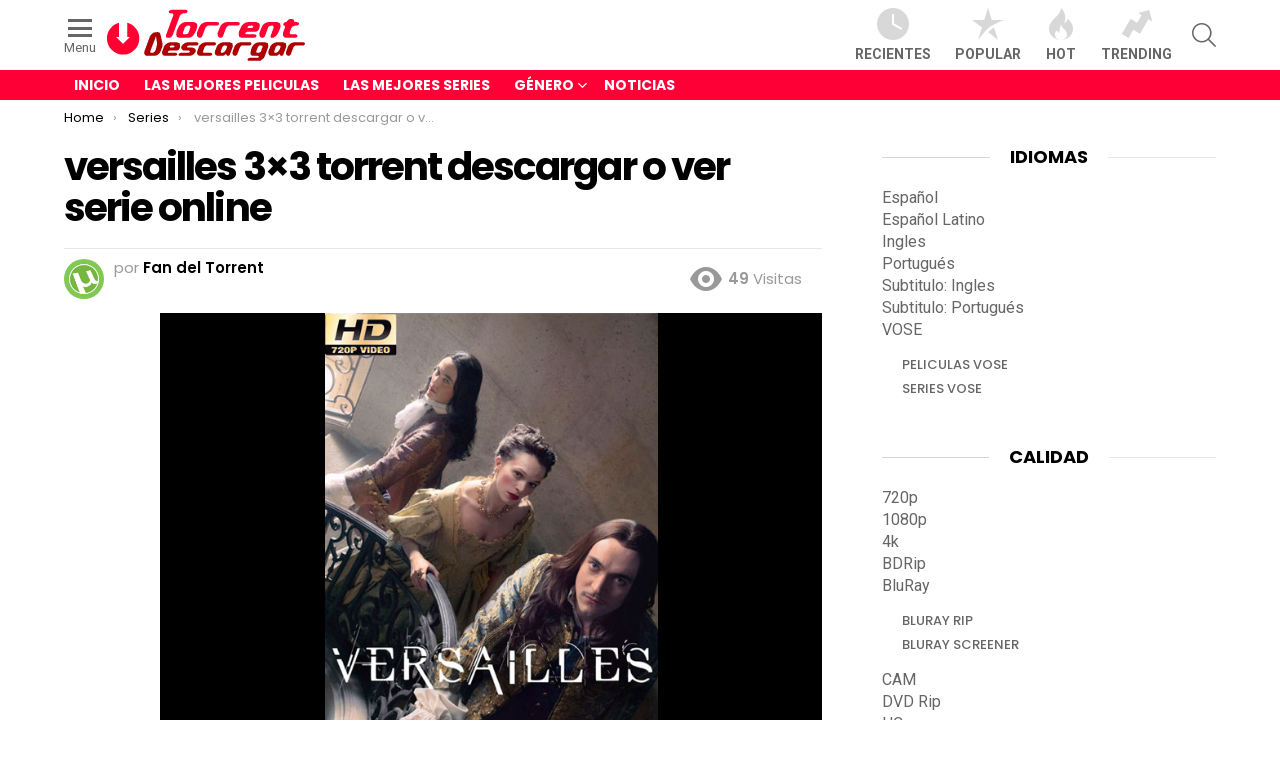

--- FILE ---
content_type: text/html; charset=UTF-8
request_url: https://torrentdescargar.com/versailles-3x3-torrent-descargar-o-ver-serie-online
body_size: 18046
content:
<!DOCTYPE html>
<!--[if IE 8]>
<html class="no-js g1-off-outside lt-ie10 lt-ie9" id="ie8" lang="es" prefix="og: https://ogp.me/ns#"><![endif]-->
<!--[if IE 9]>
<html class="no-js g1-off-outside lt-ie10" id="ie9" lang="es" prefix="og: https://ogp.me/ns#"><![endif]-->
<!--[if !IE]><!-->
<html class="no-js g1-off-outside" lang="es" prefix="og: https://ogp.me/ns#"><!--<![endif]-->
<head>
	<meta charset="UTF-8"/>
	<link rel="profile" href="https://gmpg.org/xfn/11" />
	<link rel="pingback" href="https://torrentdescargar.com/xmlrpc.php"/>

	<script type="6bfb8870d7641a88d38e248c-text/javascript">
var trackScrolling=false;
var trackScrollingPercentage=false;
var ScrollingPercentageNumber=25;
var stLogInterval=10*1000;
var cutOffTime=900;
var trackNoEvents=false;
var trackNoMaxTime=false;
var docTitle='versailles 3×3 torrent descargar o ver serie online';
</script>

<meta name="viewport" content="initial-scale=1.0, minimum-scale=1.0, height=device-height, width=device-width" />

<!-- Optimización para motores de búsqueda de Rank Math -  https://rankmath.com/ -->
<title>Versailles 3×3 Torrent Descargar O Ver Serie Online ✅</title>
<meta name="description" content="Ver versailles 3×3 online gratis es facil si descargas tu copia de la serie en formato torrent; versailles 3×3 es una tv serie de Sin categoría en Español y"/>
<meta name="robots" content="follow, index, max-snippet:-1, max-video-preview:-1, max-image-preview:large"/>
<link rel="canonical" href="https://torrentdescargar.com/versailles-3x3-torrent-descargar-o-ver-serie-online" />
<meta property="og:locale" content="es_ES" />
<meta property="og:type" content="article" />
<meta property="og:title" content="Versailles 3×3 Torrent Descargar O Ver Serie Online ✅" />
<meta property="og:description" content="Ver versailles 3×3 online gratis es facil si descargas tu copia de la serie en formato torrent; versailles 3×3 es una tv serie de Sin categoría en Español y" />
<meta property="og:url" content="https://torrentdescargar.com/versailles-3x3-torrent-descargar-o-ver-serie-online" />
<meta property="og:site_name" content="Descargar Torrent" />
<meta property="article:tag" content="bajar versailles 3×3" />
<meta property="article:tag" content="como ver versailles 3×3" />
<meta property="article:tag" content="descargar versailles 3×3" />
<meta property="article:tag" content="download versailles 3×3" />
<meta property="article:tag" content="free versailles 3×3" />
<meta property="article:tag" content="trailer versailles 3×3" />
<meta property="article:tag" content="ver versailles 3×3" />
<meta property="article:tag" content="versailles 3×3" />
<meta property="article:tag" content="versailles 3×3 bittorrent" />
<meta property="article:tag" content="versailles 3×3 gratis" />
<meta property="article:tag" content="versailles 3×3 online" />
<meta property="article:tag" content="versailles 3×3 pirata" />
<meta property="article:tag" content="versailles 3×3 utorrent" />
<meta property="article:tag" content="watch versailles 3×3" />
<meta property="article:section" content="Español" />
<meta property="og:image" content="https://torrentdescargar.com/wp-content/uploads/2019/05/1.jpg-6661.png" />
<meta property="og:image:secure_url" content="https://torrentdescargar.com/wp-content/uploads/2019/05/1.jpg-6661.png" />
<meta property="og:image:width" content="408" />
<meta property="og:image:height" content="600" />
<meta property="og:image:alt" content="versailles 3×3 torrent descargar o ver serie online" />
<meta property="og:image:type" content="image/jpeg" />
<meta property="article:published_time" content="2023-08-08T20:03:37+02:00" />
<meta name="twitter:card" content="summary_large_image" />
<meta name="twitter:title" content="Versailles 3×3 Torrent Descargar O Ver Serie Online ✅" />
<meta name="twitter:description" content="Ver versailles 3×3 online gratis es facil si descargas tu copia de la serie en formato torrent; versailles 3×3 es una tv serie de Sin categoría en Español y" />
<meta name="twitter:image" content="https://torrentdescargar.com/wp-content/uploads/2019/05/1.jpg-6661.png" />
<meta name="twitter:label1" content="Escrito por" />
<meta name="twitter:data1" content="Fan del Torrent" />
<meta name="twitter:label2" content="Tiempo de lectura" />
<meta name="twitter:data2" content="1 minuto" />
<script type="application/ld+json" class="rank-math-schema">{"@context":"https://schema.org","@graph":[{"@type":"Organization","@id":"https://torrentdescargar.com/#organization","name":"TorrentDescargar.com","url":"https://torrentdescargar.com","logo":{"@type":"ImageObject","@id":"https://torrentdescargar.com/#logo","url":"https://torrentdescargar.com/wp-content/uploads/2019/05/torrentdescargar.png","contentUrl":"https://torrentdescargar.com/wp-content/uploads/2019/05/torrentdescargar.png","caption":"TorrentDescargar.com","inLanguage":"es","width":"200","height":"60"}},{"@type":"WebSite","@id":"https://torrentdescargar.com/#website","url":"https://torrentdescargar.com","name":"TorrentDescargar.com","publisher":{"@id":"https://torrentdescargar.com/#organization"},"inLanguage":"es"},{"@type":"ImageObject","@id":"https://torrentdescargar.com/wp-content/uploads/2019/05/1.jpg-6661.png","url":"https://torrentdescargar.com/wp-content/uploads/2019/05/1.jpg-6661.png","width":"408","height":"600","inLanguage":"es"},{"@type":"BreadcrumbList","@id":"https://torrentdescargar.com/versailles-3x3-torrent-descargar-o-ver-serie-online#breadcrumb","itemListElement":[{"@type":"ListItem","position":"1","item":{"@id":"https://torrentdescargar.com","name":"Descargar Torrent"}},{"@type":"ListItem","position":"2","item":{"@id":"https://torrentdescargar.com/versailles-3x3-torrent-descargar-o-ver-serie-online","name":"versailles 3\u00d73 torrent descargar o ver serie online"}}]},{"@type":"WebPage","@id":"https://torrentdescargar.com/versailles-3x3-torrent-descargar-o-ver-serie-online#webpage","url":"https://torrentdescargar.com/versailles-3x3-torrent-descargar-o-ver-serie-online","name":"Versailles 3\u00d73 Torrent Descargar O Ver Serie Online \u2705","datePublished":"2023-08-08T20:03:37+02:00","dateModified":"2023-08-08T20:03:37+02:00","isPartOf":{"@id":"https://torrentdescargar.com/#website"},"primaryImageOfPage":{"@id":"https://torrentdescargar.com/wp-content/uploads/2019/05/1.jpg-6661.png"},"inLanguage":"es","breadcrumb":{"@id":"https://torrentdescargar.com/versailles-3x3-torrent-descargar-o-ver-serie-online#breadcrumb"}},{"@type":"Person","@id":"https://torrentdescargar.com/autor/fan-del-torrent","name":"Fan del Torrent","url":"https://torrentdescargar.com/autor/fan-del-torrent","image":{"@type":"ImageObject","@id":"https://secure.gravatar.com/avatar/d0fd2629daacb9947ca2cc71300b0696?s=96&amp;d=mm&amp;r=g","url":"https://secure.gravatar.com/avatar/d0fd2629daacb9947ca2cc71300b0696?s=96&amp;d=mm&amp;r=g","caption":"Fan del Torrent","inLanguage":"es"},"worksFor":{"@id":"https://torrentdescargar.com/#organization"}},{"@type":"BlogPosting","headline":"versailles 3\u00d73 torrent descargar o ver serie online \u2705","datePublished":"2023-08-08T20:03:37+02:00","dateModified":"2023-08-08T20:03:37+02:00","author":{"@id":"https://torrentdescargar.com/autor/fan-del-torrent","name":"Fan del Torrent"},"publisher":{"@id":"https://torrentdescargar.com/#organization"},"description":"Ver versailles 3\u00d73 online gratis es facil si descargas tu copia de la serie en formato torrent; versailles 3\u00d73 es una tv serie de Sin categor\u00eda en Espa\u00f1ol y en formato mkv HDTV 720p y con un tama\u00f1o 2.04 GBs adecuado. Puedes reproducir versailles 3\u00d73 con tu reproductor favorito, como el VLC Player o el Windows Media Player. \u00a1Tu web donde ver series online gratis! ... \u25b7 TorrentDescargar.com","name":"versailles 3\u00d73 torrent descargar o ver serie online \u2705","@id":"https://torrentdescargar.com/versailles-3x3-torrent-descargar-o-ver-serie-online#richSnippet","isPartOf":{"@id":"https://torrentdescargar.com/versailles-3x3-torrent-descargar-o-ver-serie-online#webpage"},"image":{"@id":"https://torrentdescargar.com/wp-content/uploads/2019/05/1.jpg-6661.png"},"inLanguage":"es","mainEntityOfPage":{"@id":"https://torrentdescargar.com/versailles-3x3-torrent-descargar-o-ver-serie-online#webpage"}}]}</script>
<!-- /Plugin Rank Math WordPress SEO -->

<link rel='dns-prefetch' href='//fonts.googleapis.com' />
<link rel="alternate" type="application/rss+xml" title="Descargar Torrent &raquo; Feed" href="https://torrentdescargar.com/feed" />
<link rel="alternate" type="application/rss+xml" title="Descargar Torrent &raquo; Feed de los comentarios" href="https://torrentdescargar.com/comments/feed" />
<script type="6bfb8870d7641a88d38e248c-text/javascript" id="wpp-js" src="https://torrentdescargar.com/wp-content/plugins/wordpress-popular-posts/assets/js/wpp.min.js?ver=7.3.3" data-sampling="0" data-sampling-rate="100" data-api-url="https://torrentdescargar.com/wp-json/wordpress-popular-posts" data-post-id="37355" data-token="13cc3097f0" data-lang="0" data-debug="0"></script>
<style id='wp-emoji-styles-inline-css' type='text/css'>

	img.wp-smiley, img.emoji {
		display: inline !important;
		border: none !important;
		box-shadow: none !important;
		height: 1em !important;
		width: 1em !important;
		margin: 0 0.07em !important;
		vertical-align: -0.1em !important;
		background: none !important;
		padding: 0 !important;
	}
</style>
<style id='classic-theme-styles-inline-css' type='text/css'>
/*! This file is auto-generated */
.wp-block-button__link{color:#fff;background-color:#32373c;border-radius:9999px;box-shadow:none;text-decoration:none;padding:calc(.667em + 2px) calc(1.333em + 2px);font-size:1.125em}.wp-block-file__button{background:#32373c;color:#fff;text-decoration:none}
</style>
<style id='global-styles-inline-css' type='text/css'>
body{--wp--preset--color--black: #000000;--wp--preset--color--cyan-bluish-gray: #abb8c3;--wp--preset--color--white: #ffffff;--wp--preset--color--pale-pink: #f78da7;--wp--preset--color--vivid-red: #cf2e2e;--wp--preset--color--luminous-vivid-orange: #ff6900;--wp--preset--color--luminous-vivid-amber: #fcb900;--wp--preset--color--light-green-cyan: #7bdcb5;--wp--preset--color--vivid-green-cyan: #00d084;--wp--preset--color--pale-cyan-blue: #8ed1fc;--wp--preset--color--vivid-cyan-blue: #0693e3;--wp--preset--color--vivid-purple: #9b51e0;--wp--preset--gradient--vivid-cyan-blue-to-vivid-purple: linear-gradient(135deg,rgba(6,147,227,1) 0%,rgb(155,81,224) 100%);--wp--preset--gradient--light-green-cyan-to-vivid-green-cyan: linear-gradient(135deg,rgb(122,220,180) 0%,rgb(0,208,130) 100%);--wp--preset--gradient--luminous-vivid-amber-to-luminous-vivid-orange: linear-gradient(135deg,rgba(252,185,0,1) 0%,rgba(255,105,0,1) 100%);--wp--preset--gradient--luminous-vivid-orange-to-vivid-red: linear-gradient(135deg,rgba(255,105,0,1) 0%,rgb(207,46,46) 100%);--wp--preset--gradient--very-light-gray-to-cyan-bluish-gray: linear-gradient(135deg,rgb(238,238,238) 0%,rgb(169,184,195) 100%);--wp--preset--gradient--cool-to-warm-spectrum: linear-gradient(135deg,rgb(74,234,220) 0%,rgb(151,120,209) 20%,rgb(207,42,186) 40%,rgb(238,44,130) 60%,rgb(251,105,98) 80%,rgb(254,248,76) 100%);--wp--preset--gradient--blush-light-purple: linear-gradient(135deg,rgb(255,206,236) 0%,rgb(152,150,240) 100%);--wp--preset--gradient--blush-bordeaux: linear-gradient(135deg,rgb(254,205,165) 0%,rgb(254,45,45) 50%,rgb(107,0,62) 100%);--wp--preset--gradient--luminous-dusk: linear-gradient(135deg,rgb(255,203,112) 0%,rgb(199,81,192) 50%,rgb(65,88,208) 100%);--wp--preset--gradient--pale-ocean: linear-gradient(135deg,rgb(255,245,203) 0%,rgb(182,227,212) 50%,rgb(51,167,181) 100%);--wp--preset--gradient--electric-grass: linear-gradient(135deg,rgb(202,248,128) 0%,rgb(113,206,126) 100%);--wp--preset--gradient--midnight: linear-gradient(135deg,rgb(2,3,129) 0%,rgb(40,116,252) 100%);--wp--preset--font-size--small: 13px;--wp--preset--font-size--medium: 20px;--wp--preset--font-size--large: 36px;--wp--preset--font-size--x-large: 42px;--wp--preset--spacing--20: 0.44rem;--wp--preset--spacing--30: 0.67rem;--wp--preset--spacing--40: 1rem;--wp--preset--spacing--50: 1.5rem;--wp--preset--spacing--60: 2.25rem;--wp--preset--spacing--70: 3.38rem;--wp--preset--spacing--80: 5.06rem;--wp--preset--shadow--natural: 6px 6px 9px rgba(0, 0, 0, 0.2);--wp--preset--shadow--deep: 12px 12px 50px rgba(0, 0, 0, 0.4);--wp--preset--shadow--sharp: 6px 6px 0px rgba(0, 0, 0, 0.2);--wp--preset--shadow--outlined: 6px 6px 0px -3px rgba(255, 255, 255, 1), 6px 6px rgba(0, 0, 0, 1);--wp--preset--shadow--crisp: 6px 6px 0px rgba(0, 0, 0, 1);}:where(.is-layout-flex){gap: 0.5em;}:where(.is-layout-grid){gap: 0.5em;}body .is-layout-flow > .alignleft{float: left;margin-inline-start: 0;margin-inline-end: 2em;}body .is-layout-flow > .alignright{float: right;margin-inline-start: 2em;margin-inline-end: 0;}body .is-layout-flow > .aligncenter{margin-left: auto !important;margin-right: auto !important;}body .is-layout-constrained > .alignleft{float: left;margin-inline-start: 0;margin-inline-end: 2em;}body .is-layout-constrained > .alignright{float: right;margin-inline-start: 2em;margin-inline-end: 0;}body .is-layout-constrained > .aligncenter{margin-left: auto !important;margin-right: auto !important;}body .is-layout-constrained > :where(:not(.alignleft):not(.alignright):not(.alignfull)){max-width: var(--wp--style--global--content-size);margin-left: auto !important;margin-right: auto !important;}body .is-layout-constrained > .alignwide{max-width: var(--wp--style--global--wide-size);}body .is-layout-flex{display: flex;}body .is-layout-flex{flex-wrap: wrap;align-items: center;}body .is-layout-flex > *{margin: 0;}body .is-layout-grid{display: grid;}body .is-layout-grid > *{margin: 0;}:where(.wp-block-columns.is-layout-flex){gap: 2em;}:where(.wp-block-columns.is-layout-grid){gap: 2em;}:where(.wp-block-post-template.is-layout-flex){gap: 1.25em;}:where(.wp-block-post-template.is-layout-grid){gap: 1.25em;}.has-black-color{color: var(--wp--preset--color--black) !important;}.has-cyan-bluish-gray-color{color: var(--wp--preset--color--cyan-bluish-gray) !important;}.has-white-color{color: var(--wp--preset--color--white) !important;}.has-pale-pink-color{color: var(--wp--preset--color--pale-pink) !important;}.has-vivid-red-color{color: var(--wp--preset--color--vivid-red) !important;}.has-luminous-vivid-orange-color{color: var(--wp--preset--color--luminous-vivid-orange) !important;}.has-luminous-vivid-amber-color{color: var(--wp--preset--color--luminous-vivid-amber) !important;}.has-light-green-cyan-color{color: var(--wp--preset--color--light-green-cyan) !important;}.has-vivid-green-cyan-color{color: var(--wp--preset--color--vivid-green-cyan) !important;}.has-pale-cyan-blue-color{color: var(--wp--preset--color--pale-cyan-blue) !important;}.has-vivid-cyan-blue-color{color: var(--wp--preset--color--vivid-cyan-blue) !important;}.has-vivid-purple-color{color: var(--wp--preset--color--vivid-purple) !important;}.has-black-background-color{background-color: var(--wp--preset--color--black) !important;}.has-cyan-bluish-gray-background-color{background-color: var(--wp--preset--color--cyan-bluish-gray) !important;}.has-white-background-color{background-color: var(--wp--preset--color--white) !important;}.has-pale-pink-background-color{background-color: var(--wp--preset--color--pale-pink) !important;}.has-vivid-red-background-color{background-color: var(--wp--preset--color--vivid-red) !important;}.has-luminous-vivid-orange-background-color{background-color: var(--wp--preset--color--luminous-vivid-orange) !important;}.has-luminous-vivid-amber-background-color{background-color: var(--wp--preset--color--luminous-vivid-amber) !important;}.has-light-green-cyan-background-color{background-color: var(--wp--preset--color--light-green-cyan) !important;}.has-vivid-green-cyan-background-color{background-color: var(--wp--preset--color--vivid-green-cyan) !important;}.has-pale-cyan-blue-background-color{background-color: var(--wp--preset--color--pale-cyan-blue) !important;}.has-vivid-cyan-blue-background-color{background-color: var(--wp--preset--color--vivid-cyan-blue) !important;}.has-vivid-purple-background-color{background-color: var(--wp--preset--color--vivid-purple) !important;}.has-black-border-color{border-color: var(--wp--preset--color--black) !important;}.has-cyan-bluish-gray-border-color{border-color: var(--wp--preset--color--cyan-bluish-gray) !important;}.has-white-border-color{border-color: var(--wp--preset--color--white) !important;}.has-pale-pink-border-color{border-color: var(--wp--preset--color--pale-pink) !important;}.has-vivid-red-border-color{border-color: var(--wp--preset--color--vivid-red) !important;}.has-luminous-vivid-orange-border-color{border-color: var(--wp--preset--color--luminous-vivid-orange) !important;}.has-luminous-vivid-amber-border-color{border-color: var(--wp--preset--color--luminous-vivid-amber) !important;}.has-light-green-cyan-border-color{border-color: var(--wp--preset--color--light-green-cyan) !important;}.has-vivid-green-cyan-border-color{border-color: var(--wp--preset--color--vivid-green-cyan) !important;}.has-pale-cyan-blue-border-color{border-color: var(--wp--preset--color--pale-cyan-blue) !important;}.has-vivid-cyan-blue-border-color{border-color: var(--wp--preset--color--vivid-cyan-blue) !important;}.has-vivid-purple-border-color{border-color: var(--wp--preset--color--vivid-purple) !important;}.has-vivid-cyan-blue-to-vivid-purple-gradient-background{background: var(--wp--preset--gradient--vivid-cyan-blue-to-vivid-purple) !important;}.has-light-green-cyan-to-vivid-green-cyan-gradient-background{background: var(--wp--preset--gradient--light-green-cyan-to-vivid-green-cyan) !important;}.has-luminous-vivid-amber-to-luminous-vivid-orange-gradient-background{background: var(--wp--preset--gradient--luminous-vivid-amber-to-luminous-vivid-orange) !important;}.has-luminous-vivid-orange-to-vivid-red-gradient-background{background: var(--wp--preset--gradient--luminous-vivid-orange-to-vivid-red) !important;}.has-very-light-gray-to-cyan-bluish-gray-gradient-background{background: var(--wp--preset--gradient--very-light-gray-to-cyan-bluish-gray) !important;}.has-cool-to-warm-spectrum-gradient-background{background: var(--wp--preset--gradient--cool-to-warm-spectrum) !important;}.has-blush-light-purple-gradient-background{background: var(--wp--preset--gradient--blush-light-purple) !important;}.has-blush-bordeaux-gradient-background{background: var(--wp--preset--gradient--blush-bordeaux) !important;}.has-luminous-dusk-gradient-background{background: var(--wp--preset--gradient--luminous-dusk) !important;}.has-pale-ocean-gradient-background{background: var(--wp--preset--gradient--pale-ocean) !important;}.has-electric-grass-gradient-background{background: var(--wp--preset--gradient--electric-grass) !important;}.has-midnight-gradient-background{background: var(--wp--preset--gradient--midnight) !important;}.has-small-font-size{font-size: var(--wp--preset--font-size--small) !important;}.has-medium-font-size{font-size: var(--wp--preset--font-size--medium) !important;}.has-large-font-size{font-size: var(--wp--preset--font-size--large) !important;}.has-x-large-font-size{font-size: var(--wp--preset--font-size--x-large) !important;}
.wp-block-navigation a:where(:not(.wp-element-button)){color: inherit;}
:where(.wp-block-post-template.is-layout-flex){gap: 1.25em;}:where(.wp-block-post-template.is-layout-grid){gap: 1.25em;}
:where(.wp-block-columns.is-layout-flex){gap: 2em;}:where(.wp-block-columns.is-layout-grid){gap: 2em;}
.wp-block-pullquote{font-size: 1.5em;line-height: 1.6;}
</style>
<link rel='stylesheet' id='wp-postratings-css' href='https://torrentdescargar.com/wp-content/plugins/wp-postratings/css/postratings-css.css?ver=1.91.2' type='text/css' media='all' />
<link rel='stylesheet' id='wordpress-popular-posts-css-css' href='https://torrentdescargar.com/wp-content/plugins/wordpress-popular-posts/assets/css/wpp.css?ver=7.3.3' type='text/css' media='all' />
<link rel='stylesheet' id='g1-main-css' href='https://torrentdescargar.com/wp-content/themes/bimber/css/7.3.2/styles/original/all-light.min.css?ver=7.3.2' type='text/css' media='all' />
<link rel='stylesheet' id='bimber-single-css' href='https://torrentdescargar.com/wp-content/themes/bimber/css/7.3.2/styles/original/single-light.min.css?ver=7.3.2' type='text/css' media='all' />
<link rel='stylesheet' id='bimber-google-fonts-css' href='//fonts.googleapis.com/css?family=Roboto%3A400%2C300%2C500%2C600%2C700%2C900%7CPoppins%3A400%2C300%2C500%2C600%2C700&#038;subset=latin%2Clatin-ext&#038;ver=7.3.2' type='text/css' media='all' />
<link rel='stylesheet' id='bimber-dynamic-style-css' href='https://torrentdescargar.com/wp-content/uploads/dynamic-style-1669388462.css' type='text/css' media='all' />
<link rel='stylesheet' id='bimber-style-css' href='https://torrentdescargar.com/wp-content/themes/bimber-child-theme/style.css?ver=6.4.7' type='text/css' media='screen' />
<link rel='stylesheet' id='bimber-mashshare-css' href='https://torrentdescargar.com/wp-content/themes/bimber/css/7.3.2/styles/original/mashshare-light.min.css?ver=7.3.2' type='text/css' media='all' />
<script type="6bfb8870d7641a88d38e248c-text/javascript" src="https://torrentdescargar.com/wp-includes/js/jquery/jquery.min.js?ver=3.7.1" id="jquery-core-js"></script>
<script type="6bfb8870d7641a88d38e248c-text/javascript" src="https://torrentdescargar.com/wp-includes/js/jquery/jquery-migrate.min.js?ver=3.4.1" id="jquery-migrate-js"></script>
<script type="6bfb8870d7641a88d38e248c-text/javascript" src="https://torrentdescargar.com/wp-content/themes/bimber/js/modernizr/modernizr-custom.min.js?ver=3.3.0" id="modernizr-js"></script>
<link rel="https://api.w.org/" href="https://torrentdescargar.com/wp-json/" /><link rel="alternate" type="application/json" href="https://torrentdescargar.com/wp-json/wp/v2/posts/37355" /><link rel="EditURI" type="application/rsd+xml" title="RSD" href="https://torrentdescargar.com/xmlrpc.php?rsd" />
<link rel='shortlink' href='https://torrentdescargar.com/?p=37355' />
<link rel="alternate" type="application/json+oembed" href="https://torrentdescargar.com/wp-json/oembed/1.0/embed?url=https%3A%2F%2Ftorrentdescargar.com%2Fversailles-3x3-torrent-descargar-o-ver-serie-online" />
<link rel="alternate" type="text/xml+oembed" href="https://torrentdescargar.com/wp-json/oembed/1.0/embed?url=https%3A%2F%2Ftorrentdescargar.com%2Fversailles-3x3-torrent-descargar-o-ver-serie-online&#038;format=xml" />
            <style id="wpp-loading-animation-styles">@-webkit-keyframes bgslide{from{background-position-x:0}to{background-position-x:-200%}}@keyframes bgslide{from{background-position-x:0}to{background-position-x:-200%}}.wpp-widget-block-placeholder,.wpp-shortcode-placeholder{margin:0 auto;width:60px;height:3px;background:#dd3737;background:linear-gradient(90deg,#dd3737 0%,#571313 10%,#dd3737 100%);background-size:200% auto;border-radius:3px;-webkit-animation:bgslide 1s infinite linear;animation:bgslide 1s infinite linear}</style>
            	<style>
	@font-face {
		font-family: "bimber";
							src:url("https://torrentdescargar.com/wp-content/themes/bimber/css/7.3.2/bimber/fonts/bimber.eot");
			src:url("https://torrentdescargar.com/wp-content/themes/bimber/css/7.3.2/bimber/fonts/bimber.eot?#iefix") format("embedded-opentype"),
			url("https://torrentdescargar.com/wp-content/themes/bimber/css/7.3.2/bimber/fonts/bimber.woff") format("woff"),
			url("https://torrentdescargar.com/wp-content/themes/bimber/css/7.3.2/bimber/fonts/bimber.ttf") format("truetype"),
			url("https://torrentdescargar.com/wp-content/themes/bimber/css/7.3.2/bimber/fonts/bimber.svg#bimber") format("svg");
				font-weight: normal;
		font-style: normal;
		font-display: block;
	}
	</style>
	<!-- Global site tag (gtag.js) - Google Analytics -->
<script async src="https://www.googletagmanager.com/gtag/js?id=UA-113159716-41" type="6bfb8870d7641a88d38e248c-text/javascript"></script>
<script type="6bfb8870d7641a88d38e248c-text/javascript">
  window.dataLayer = window.dataLayer || [];
  function gtag(){dataLayer.push(arguments);}
  gtag('js', new Date());

  gtag('config', 'UA-113159716-41');
</script>

<meta name="g1:switch-skin-css" content="https://torrentdescargar.com/wp-content/themes/bimber/css/7.3.2/styles/mode-dark.min.css" />	<script type="6bfb8870d7641a88d38e248c-text/javascript">if("undefined"!=typeof localStorage){var skinItemId=document.getElementsByName("g1:skin-item-id");skinItemId=skinItemId.length>0?skinItemId[0].getAttribute("content"):"g1_skin",window.g1SwitchSkin=function(e,t){if(e){var n=document.getElementById("g1-switch-skin-css");if(n){n.parentNode.removeChild(n),document.documentElement.classList.remove("g1-skinmode");try{localStorage.removeItem(skinItemId)}catch(e){}}else{t?document.write('<link id="g1-switch-skin-css" rel="stylesheet" type="text/css" media="all" href="'+document.getElementsByName("g1:switch-skin-css")[0].getAttribute("content")+'" />'):((n=document.createElement("link")).id="g1-switch-skin-css",n.href=document.getElementsByName("g1:switch-skin-css")[0].getAttribute("content"),n.rel="stylesheet",n.media="all",document.head.appendChild(n)),document.documentElement.classList.add("g1-skinmode");try{localStorage.setItem(skinItemId,e)}catch(e){}}}};try{var mode=localStorage.getItem(skinItemId);window.g1SwitchSkin(mode,!0)}catch(e){}}</script>
		<script type="6bfb8870d7641a88d38e248c-text/javascript">if("undefined"!=typeof localStorage){var nsfwItemId=document.getElementsByName("g1:nsfw-item-id");nsfwItemId=nsfwItemId.length>0?nsfwItemId[0].getAttribute("content"):"g1_nsfw_off",window.g1SwitchNSFW=function(e){e?(localStorage.setItem(nsfwItemId,1),document.documentElement.classList.add("g1-nsfw-off")):(localStorage.removeItem(nsfwItemId),document.documentElement.classList.remove("g1-nsfw-off"))};try{var nsfwmode=localStorage.getItem(nsfwItemId);window.g1SwitchNSFW(nsfwmode)}catch(e){}}</script>
			<style type="text/css" id="wp-custom-css">
			.entry-tpl-grid .entry-featured-media {
    max-height: 180px !important;
    overflow: hidden;}

.jsgif canvas {display: block;width: 100%;MAX-WIDTH: 40PX;MARGIN: 0 AUTO;}

.entry-featured-media img {width: auto !important;max-width: 100% !important;margin: 0 auto;}

.entry-featured-media .g1-frame {background-color: #000 !important;}

.entry-tpl-tile .entry-featured-media .g1-frame {background-color: transparent !important;}

.single .entry-featured-media .g1-frame {max-height: 500px !important;}

.single .entry-featured-media.entry-featured-media-main img {width: 333px !important;
    max-width: 100% !important;
    margin: 0 auto !important;
	max-height: 500px !important;}

div.imagecard img {max-width: 120px !important;}

div.downloadurl {margin-bottom: 20px;}

.g1-frame-inner {height: auto !important;padding-bottom: 10px !important;}

.g1-row-padding-m {padding-top: 15px; }

.entry-date {display:none !important;}
		</style>
		</head>

<body class="post-template-default single single-post postid-37355 single-format-standard wp-embed-responsive g1-layout-stretched g1-hoverable g1-has-mobile-logo g1-sidebar-normal" itemscope itemtype="http://schema.org/WebPage">

<div class="g1-body-inner">

	<div id="page">
		
	<aside class="g1-row g1-sharebar g1-sharebar-off">
		<div class="g1-row-inner">
			<div class="g1-column g1-sharebar-inner">
			</div>
		</div>
		<div class="g1-row-background">
		</div>
	</aside>

		

					<div class="g1-row g1-row-layout-page g1-hb-row g1-hb-row-normal g1-hb-row-a g1-hb-row-1 g1-hb-boxed g1-hb-sticky-off g1-hb-shadow-off">
			<div class="g1-row-inner">
				<div class="g1-column g1-dropable">
											<div class="g1-bin-1 g1-bin-grow-off">
							<div class="g1-bin g1-bin-align-left">
																		<a class="g1-hamburger g1-hamburger-show g1-hamburger-m  " href="#">
		<span class="g1-hamburger-icon"></span>
			<span class="g1-hamburger-label
						">Menu</span>
	</a>
																	<div class="g1-id">
				<p class="g1-mega g1-mega-1st site-title">
			
			<a class="g1-logo-wrapper"
			   href="https://torrentdescargar.com/" rel="home">
									<img class="g1-logo g1-logo-default" width="200" height="60" src="https://torrentdescargar.com/wp-content/uploads/2019/05/torrentdescargar.png" srcset="https://torrentdescargar.com/wp-content/uploads/2019/05/torrentdescargar.png 2x,https://torrentdescargar.com/wp-content/uploads/2019/05/torrentdescargar.png 1x" alt="Descargar Torrent" />												</a>

				</p>

	</div>															</div>
						</div>
											<div class="g1-bin-2 g1-bin-grow-off">
							<div class="g1-bin g1-bin-align-center">
															</div>
						</div>
											<div class="g1-bin-3 g1-bin-grow-off">
							<div class="g1-bin g1-bin-align-right">
																		<nav class="g1-quick-nav g1-quick-nav-short">
		<ul class="g1-quick-nav-menu">
															<li class="menu-item menu-item-type-g1-latest ">
						<a href="https://torrentdescargar.com">
							<span class="entry-flag entry-flag-latest"></span>
							Recientes						</a>
					</li>
													<li class="menu-item menu-item-type-g1-popular ">
						<a href="https://torrentdescargar.com/popular">
							<span class="entry-flag entry-flag-popular"></span>
							Popular						</a>
					</li>
													<li class="menu-item menu-item-type-g1-hot ">
						<a href="https://torrentdescargar.com/hot">
							<span class="entry-flag entry-flag-hot"></span>
							Hot						</a>
					</li>
													<li class="menu-item menu-item-type-g1-trending ">
						<a href="https://torrentdescargar.com/trending">
							<span class="entry-flag entry-flag-trending"></span>
							Trending						</a>
					</li>
									</ul>
	</nav>
																		<div class="g1-drop g1-drop-before g1-drop-the-search  g1-drop-m g1-drop-icon ">
		<a class="g1-drop-toggle" href="https://torrentdescargar.com/?s=">
			<span class="g1-drop-toggle-icon"></span><span class="g1-drop-toggle-text">Search</span>
			<span class="g1-drop-toggle-arrow"></span>
		</a>
		<div class="g1-drop-content">
			

<div role="search" class="search-form-wrapper">
	<form method="get"
	      class="g1-searchform-tpl-default search-form"
	      action="https://torrentdescargar.com/">
		<label>
			<span class="screen-reader-text">Search for:</span>
			<input type="search" class="search-field"
			       placeholder="Buscar &hellip;"
			       value="" name="s"
			       title="Search for:" />
		</label>
		<button class="search-submit">Search</button>
	</form>

	</div>
		</div>
	</div>
															</div>
						</div>
									</div>
			</div>
			<div class="g1-row-background"></div>
		</div>
			<div class="g1-row g1-row-layout-page g1-hb-row g1-hb-row-normal g1-hb-row-c g1-hb-row-2 g1-hb-boxed g1-hb-sticky-off g1-hb-shadow-off">
			<div class="g1-row-inner">
				<div class="g1-column g1-dropable">
											<div class="g1-bin-1 g1-bin-grow-on">
							<div class="g1-bin g1-bin-align-left">
																	<!-- BEGIN .g1-primary-nav -->
<nav id="g1-primary-nav" class="g1-primary-nav"><ul id="g1-primary-nav-menu" class="g1-primary-nav-menu"><li id="menu-item-54175" class="menu-item menu-item-type-custom menu-item-object-custom menu-item-home menu-item-g1-standard menu-item-54175"><a href="https://torrentdescargar.com/">Inicio</a></li>
<li id="menu-item-54176" class="menu-item menu-item-type-taxonomy menu-item-object-category menu-item-g1-standard menu-item-54176"><a href="https://torrentdescargar.com/peliculas">Las Mejores Peliculas</a></li>
<li id="menu-item-54177" class="menu-item menu-item-type-taxonomy menu-item-object-category current-post-ancestor current-menu-parent current-post-parent menu-item-g1-standard menu-item-54177"><a href="https://torrentdescargar.com/series">Las Mejores Series</a></li>
<li id="menu-item-77624" class="menu-item menu-item-type-custom menu-item-object-custom menu-item-has-children menu-item-g1-standard menu-item-77624"><a href="#">Género</a>
<ul class="sub-menu">
	<li id="menu-item-77607" class="menu-item menu-item-type-taxonomy menu-item-object-category menu-item-77607"><a href="https://torrentdescargar.com/accion">Acción</a></li>
	<li id="menu-item-77609" class="menu-item menu-item-type-taxonomy menu-item-object-category menu-item-77609"><a href="https://torrentdescargar.com/animacion">Animación</a></li>
	<li id="menu-item-77613" class="menu-item menu-item-type-taxonomy menu-item-object-category menu-item-77613"><a href="https://torrentdescargar.com/ciencia-ficcion">Ciencia ficción</a></li>
	<li id="menu-item-77614" class="menu-item menu-item-type-taxonomy menu-item-object-category menu-item-77614"><a href="https://torrentdescargar.com/comedia">Comedia</a></li>
	<li id="menu-item-77637" class="menu-item menu-item-type-taxonomy menu-item-object-category menu-item-77637"><a href="https://torrentdescargar.com/terror">Terror</a></li>
</ul>
</li>
<li id="menu-item-77629" class="menu-item menu-item-type-taxonomy menu-item-object-category menu-item-g1-standard menu-item-77629"><a href="https://torrentdescargar.com/noticias">Noticias</a></li>
</ul></nav><!-- END .g1-primary-nav -->
															</div>
						</div>
											<div class="g1-bin-2 g1-bin-grow-off">
							<div class="g1-bin g1-bin-align-center">
															</div>
						</div>
											<div class="g1-bin-3 g1-bin-grow-off">
							<div class="g1-bin g1-bin-align-right">
															</div>
						</div>
									</div>
			</div>
			<div class="g1-row-background"></div>
		</div>
			<div class="g1-row g1-row-layout-page g1-hb-row g1-hb-row-normal g1-hb-row-b g1-hb-row-3 g1-hb-boxed g1-hb-sticky-off g1-hb-shadow-off">
			<div class="g1-row-inner">
				<div class="g1-column g1-dropable">
											<div class="g1-bin-1 g1-bin-grow-off">
							<div class="g1-bin g1-bin-align-left">
															</div>
						</div>
											<div class="g1-bin-2 g1-bin-grow-off">
							<div class="g1-bin g1-bin-align-center">
															</div>
						</div>
											<div class="g1-bin-3 g1-bin-grow-off">
							<div class="g1-bin g1-bin-align-right">
															</div>
						</div>
									</div>
			</div>
			<div class="g1-row-background"></div>
		</div>
				<div class="g1-row g1-row-layout-page g1-hb-row g1-hb-row-mobile g1-hb-row-a g1-hb-row-1 g1-hb-boxed g1-hb-sticky-off g1-hb-shadow-off">
			<div class="g1-row-inner">
				<div class="g1-column g1-dropable">
											<div class="g1-bin-1 g1-bin-grow-off">
							<div class="g1-bin g1-bin-align-left">
																		<a class="g1-hamburger g1-hamburger-show g1-hamburger-m  " href="#">
		<span class="g1-hamburger-icon"></span>
			<span class="g1-hamburger-label
						">Menu</span>
	</a>
															</div>
						</div>
											<div class="g1-bin-2 g1-bin-grow-on">
							<div class="g1-bin g1-bin-align-center">
																	<div class="g1-id">
	
	<p class="g1-mega g1-mega-1st site-title">
		<a class="g1-logo-wrapper"
		   href="https://torrentdescargar.com/" rel="home">
							<img class="g1-logo g1-logo-default" width="170" height="50" src="https://torrentdescargar.com/wp-content/uploads/2019/05/torrentdescargar.png" srcset="https://torrentdescargar.com/wp-content/uploads/2019/05/torrentdescargar.png 2x,https://torrentdescargar.com/wp-content/uploads/2019/05/torrentdescargar.png 1x" alt="Descargar Torrent" />									</a>
	</p>

	</div>															</div>
						</div>
											<div class="g1-bin-3 g1-bin-grow-off">
							<div class="g1-bin g1-bin-align-right">
																		<div class="g1-drop g1-drop-before g1-drop-the-search  g1-drop-m g1-drop-icon ">
		<a class="g1-drop-toggle" href="https://torrentdescargar.com/?s=">
			<span class="g1-drop-toggle-icon"></span><span class="g1-drop-toggle-text">Search</span>
			<span class="g1-drop-toggle-arrow"></span>
		</a>
		<div class="g1-drop-content">
			

<div role="search" class="search-form-wrapper">
	<form method="get"
	      class="g1-searchform-tpl-default search-form"
	      action="https://torrentdescargar.com/">
		<label>
			<span class="screen-reader-text">Search for:</span>
			<input type="search" class="search-field"
			       placeholder="Buscar &hellip;"
			       value="" name="s"
			       title="Search for:" />
		</label>
		<button class="search-submit">Search</button>
	</form>

	</div>
		</div>
	</div>
															</div>
						</div>
									</div>
			</div>
			<div class="g1-row-background"></div>
		</div>
			<div class="g1-row g1-row-layout-page g1-hb-row g1-hb-row-mobile g1-hb-row-c g1-hb-row-2 g1-hb-boxed g1-hb-sticky-off g1-hb-shadow-off">
			<div class="g1-row-inner">
				<div class="g1-column g1-dropable">
											<div class="g1-bin-1 g1-bin-grow-off">
							<div class="g1-bin g1-bin-align-left">
															</div>
						</div>
											<div class="g1-bin-2 g1-bin-grow-on">
							<div class="g1-bin g1-bin-align-center">
																		<nav class="g1-quick-nav g1-quick-nav-short">
		<ul class="g1-quick-nav-menu">
															<li class="menu-item menu-item-type-g1-latest ">
						<a href="https://torrentdescargar.com">
							<span class="entry-flag entry-flag-latest"></span>
							Recientes						</a>
					</li>
													<li class="menu-item menu-item-type-g1-popular ">
						<a href="https://torrentdescargar.com/popular">
							<span class="entry-flag entry-flag-popular"></span>
							Popular						</a>
					</li>
													<li class="menu-item menu-item-type-g1-hot ">
						<a href="https://torrentdescargar.com/hot">
							<span class="entry-flag entry-flag-hot"></span>
							Hot						</a>
					</li>
													<li class="menu-item menu-item-type-g1-trending ">
						<a href="https://torrentdescargar.com/trending">
							<span class="entry-flag entry-flag-trending"></span>
							Trending						</a>
					</li>
									</ul>
	</nav>
															</div>
						</div>
											<div class="g1-bin-3 g1-bin-grow-off">
							<div class="g1-bin g1-bin-align-right">
															</div>
						</div>
									</div>
			</div>
			<div class="g1-row-background"></div>
		</div>
			<div class="g1-row g1-row-layout-page g1-hb-row g1-hb-row-mobile g1-hb-row-b g1-hb-row-3 g1-hb-boxed g1-hb-sticky-off g1-hb-shadow-off">
			<div class="g1-row-inner">
				<div class="g1-column g1-dropable">
											<div class="g1-bin-1 g1-bin-grow-off">
							<div class="g1-bin g1-bin-align-left">
															</div>
						</div>
											<div class="g1-bin-2 g1-bin-grow-on">
							<div class="g1-bin g1-bin-align-center">
															</div>
						</div>
											<div class="g1-bin-3 g1-bin-grow-off">
							<div class="g1-bin g1-bin-align-right">
															</div>
						</div>
									</div>
			</div>
			<div class="g1-row-background"></div>
		</div>
	
		
		
		


			<div class="g1-row g1-row-layout-page g1-row-breadcrumbs">
			<div class="g1-row-background">
			</div>

			<div class="g1-row-inner">
				<div class="g1-column">
					<nav class="g1-breadcrumbs g1-meta">
				<p class="g1-breadcrumbs-label">You are here: </p>
				<ol itemscope itemtype="http://schema.org/BreadcrumbList"><li class="g1-breadcrumbs-item" itemprop="itemListElement" itemscope itemtype="http://schema.org/ListItem">
						<a itemprop="item" href="https://torrentdescargar.com/">
						<span itemprop="name">Home</span>
						<meta itemprop="position" content="1" />
						</a>
						</li><li class="g1-breadcrumbs-item" itemprop="itemListElement" itemscope itemtype="http://schema.org/ListItem">
						<a itemprop="item" href="https://torrentdescargar.com/series">
						<span itemprop="name">Series</span>
						<meta itemprop="position" content="2" />
						</a>
						</li><li class="g1-breadcrumbs-item" itemprop="itemListElement" itemscope itemtype="http://schema.org/ListItem">
					<span itemprop="name">versailles 3×3 torrent descargar o ver serie online</span>
					<meta itemprop="position" content="3" />
					<meta itemprop="item" content="https://torrentdescargar.com/versailles-3x3-torrent-descargar-o-ver-serie-online" />
					</li></ol>
				</nav>				</div>
			</div>
		</div><!-- .g1-row -->
	
	<div class="g1-row g1-row-layout-page">
		<div class="g1-row-background">
		</div>
		<div class="g1-row-inner">

			<div class="g1-column g1-column-2of3" id="primary">
				<div id="content" role="main">

					

<article id="post-37355" class="entry-tpl-classic-v2 post-37355 post type-post status-publish format-standard has-post-thumbnail category-espanol category-hdtv-720p category-mkv category-series tag-bajar-versailles-3x3 tag-como-ver-versailles-3x3 tag-descargar-versailles-3x3 tag-download-versailles-3x3 tag-free-versailles-3x3 tag-trailer-versailles-3x3 tag-ver-versailles-3x3 tag-versailles-3x3 tag-versailles-3x3-bittorrent tag-versailles-3x3-gratis tag-versailles-3x3-online tag-versailles-3x3-pirata tag-versailles-3x3-utorrent tag-watch-versailles-3x3" itemscope="" itemtype="http://schema.org/Article">
	<header class="entry-header entry-header-02">

		<h1 class="g1-mega g1-mega-1st entry-title" itemprop="headline">versailles 3×3 torrent descargar o ver serie online</h1>
		
					<p class="g1-meta g1-meta-m entry-meta entry-meta-m">
				<span class="entry-byline entry-byline-m entry-byline-with-avatar">
									<span class="entry-author" itemscope="" itemprop="author" itemtype="http://schema.org/Person">
	
		<span class="entry-meta-label">por</span>
			<a href="https://torrentdescargar.com/autor/fan-del-torrent" title="Posts by Fan del Torrent" rel="author">
			<img alt='' src='https://torrentdescargar.com/wp-content/uploads/2019/05/utorrent-205x205.jpg' srcset='https://torrentdescargar.com/wp-content/uploads/2019/05/utorrent-205x205.jpg 205w, https://torrentdescargar.com/wp-content/uploads/2019/05/utorrent.jpg 300w' class='avatar avatar-40 photo' height='40' width='40' decoding='async'/>
							<strong itemprop="name">Fan del Torrent</strong>
					</a>
	</span>
	
						<time class="entry-date" datetime="2023-08-08T20:03:37" itemprop="datePublished">8 agosto, 2023, 8:03 pm</time>				</span>

				<span class="entry-stats entry-stats-m">

					<span class="entry-views "><strong>49</strong><span> Visitas</span></span>
					
					
									</span>
			</p>
			</header>

	<div class="g1-wrapper-with-stickies">
		<div class="entry-essentials">
			<figure class="entry-featured-media entry-featured-media-main"  itemprop="image"  itemscope=""  itemtype="http://schema.org/ImageObject" ><div class="g1-frame"><div class="g1-frame-inner" style="padding-bottom: 147.05882353%;"><img width="408" height="600" src="https://torrentdescargar.com/wp-content/uploads/2019/05/1.jpg-6661.png" class="attachment-bimber-grid-2of3 size-bimber-grid-2of3 wp-post-image" alt="versailles 3×3 torrent descargar o ver serie online 1" itemprop="contentUrl" decoding="async" fetchpriority="high" srcset="https://torrentdescargar.com/wp-content/uploads/2019/05/1.jpg-6661.png 408w, https://torrentdescargar.com/wp-content/uploads/2019/05/1.jpg-6661-139x205.png 139w, https://torrentdescargar.com/wp-content/uploads/2019/05/1.jpg-6661-278x409.png 278w" sizes="(max-width: 408px) 100vw, 408px" title="versailles 3×3 torrent descargar o ver serie online 1"><span class="g1-frame-icon g1-frame-icon-"></span></div></div><meta itemprop="url" content="https://torrentdescargar.com/wp-content/uploads/2019/05/1.jpg-6661.png" /><meta itemprop="width" content="408" /><meta itemprop="height" content="600" /></figure>
		<div class="entry-before-title">
			<span class="entry-categories "><span class="entry-categories-inner"><span class="entry-categories-label">in</span> <a href="https://torrentdescargar.com/espanol" class="entry-category entry-category-item-6"><span itemprop="articleSection">Español</span></a>, <a href="https://torrentdescargar.com/hdtv-720p" class="entry-category entry-category-item-11680"><span itemprop="articleSection">HDTV 720p</span></a>, <a href="https://torrentdescargar.com/mkv" class="entry-category entry-category-item-7"><span itemprop="articleSection">MKV</span></a>, <a href="https://torrentdescargar.com/series" class="entry-category entry-category-item-79663"><span itemprop="articleSection">Series</span></a></span></span>
						</div>

			<div class="entry-content g1-typography-xl" itemprop="articleBody">
				<p>Ver <strong>versailles 3×3 online gratis</strong> es facil si descargas tu copia de la serie en formato torrent; versailles 3×3 es una tv serie de Sin categoría en Español y en formato mkv HDTV 720p y con un tamaño 2.04 GBs adecuado. Puedes <a title="ver versailles 3×3" href="https://torrentdescargar.com/versailles-3x3-torrent-descargar-o-ver-serie-online">reproducir versailles 3×3</a> con tu reproductor favorito, como el VLC Player o el Windows Media Player. ¡Tu web donde <a title="ver series web" href="https://torrentdescargar.com/versailles-3x3-torrent-descargar-o-ver-serie-online">ver series online</a> gratis!</p>
<div class="demourl">
<h2>Ver serie versailles 3×3 online (gratis)</h2>
<ul>
<li>HBO</li>
<li>YouTube</li>
<li>iTunes</li>
<li>Amazon Prime Video</li>
<li>Vudu</li>
<li>Google Play Movies &amp; TV</li>
</ul>
</div>
<p>Versailles, la serie mï¿½s ambiciosa de la historia de la televisiï¿½n francesa, es una superproducciï¿½n que va mï¿½s allï¿½ del drama de ï¿½poca. Ante todo, Versailles es una serie sobre el poder, representado en su protagonista, el rey Louis XIV: el monarca que se igualï¿½ al sol, el hombre que se hizo Estado, el hombre que hizo de la moda, el arte y la gastronomï¿½a instrumentos clave de su poder.</p>
<div class="downloadurl">
<h2>Descargar versailles 3×3 torrent mkv HDTV 720p</h2>
<p><span class="rcp-restricted-content-message">Este enlace no existe. Solo se muestran enlaces libres de derechos de autor o dominio público. Esta web es solo informativa. Haz otra búsqueda >></span></p>

</div>
<h3>Ver versailles 3×3 Online (otras plataformas)</h3>
<ul>
<li>Netflix</li>
<li>Kodi</li>
<li>Wise</li>
<li>Hulu</li>
<li>Sky</li>
</ul>
<p><strong>Ficha de la serie:</strong></p>
<p>Tamaño: 2.04 GBs<br />
Género: Sin categoría<br />
Idioma: Español<br />
Formato: mkv<br />
Calidad: HDTV 720p</p>
<p><strong>Video Trailer de la serie versailles 3×3:</strong></p>
<p><iframe width="600" height="400" src="https://www.youtube.com/embed/IGsPhioTzwI?list=LLEPMPD1vKi2U5KVAPu4hKOwI?&#038;autoplay=0" frameborder="0" allow="accelerometer; autoplay; encrypted-media; gyroscope; picture-in-picture" allowfullscreen></iframe></p>
                                <aside id="custom_html-2" class="widget_text widget widget_custom_html"><div class="textwidget custom-html-widget"><div class="newrating" align="center"><span id="post-ratings-37355" class="post-ratings" itemscope itemtype="https://schema.org/Article" data-nonce="1333a19e54"><img id="rating_37355_1" src="https://torrentdescargar.com/wp-content/plugins/wp-postratings/images/stars_flat_png/rating_off.png" alt="1 estrella" title="1 estrella" onmouseover="if (!window.__cfRLUnblockHandlers) return false; current_rating(37355, 1, '1 estrella');" onmouseout="if (!window.__cfRLUnblockHandlers) return false; ratings_off(0, 0, 0);" onclick="if (!window.__cfRLUnblockHandlers) return false; rate_post();" onkeypress="if (!window.__cfRLUnblockHandlers) return false; rate_post();" style="cursor: pointer; border: 0px;" data-cf-modified-6bfb8870d7641a88d38e248c-="" /><img id="rating_37355_2" src="https://torrentdescargar.com/wp-content/plugins/wp-postratings/images/stars_flat_png/rating_off.png" alt="2 estrellas" title="2 estrellas" onmouseover="if (!window.__cfRLUnblockHandlers) return false; current_rating(37355, 2, '2 estrellas');" onmouseout="if (!window.__cfRLUnblockHandlers) return false; ratings_off(0, 0, 0);" onclick="if (!window.__cfRLUnblockHandlers) return false; rate_post();" onkeypress="if (!window.__cfRLUnblockHandlers) return false; rate_post();" style="cursor: pointer; border: 0px;" data-cf-modified-6bfb8870d7641a88d38e248c-="" /><img id="rating_37355_3" src="https://torrentdescargar.com/wp-content/plugins/wp-postratings/images/stars_flat_png/rating_off.png" alt="3 estrellas" title="3 estrellas" onmouseover="if (!window.__cfRLUnblockHandlers) return false; current_rating(37355, 3, '3 estrellas');" onmouseout="if (!window.__cfRLUnblockHandlers) return false; ratings_off(0, 0, 0);" onclick="if (!window.__cfRLUnblockHandlers) return false; rate_post();" onkeypress="if (!window.__cfRLUnblockHandlers) return false; rate_post();" style="cursor: pointer; border: 0px;" data-cf-modified-6bfb8870d7641a88d38e248c-="" /><img id="rating_37355_4" src="https://torrentdescargar.com/wp-content/plugins/wp-postratings/images/stars_flat_png/rating_off.png" alt="4 estrellas" title="4 estrellas" onmouseover="if (!window.__cfRLUnblockHandlers) return false; current_rating(37355, 4, '4 estrellas');" onmouseout="if (!window.__cfRLUnblockHandlers) return false; ratings_off(0, 0, 0);" onclick="if (!window.__cfRLUnblockHandlers) return false; rate_post();" onkeypress="if (!window.__cfRLUnblockHandlers) return false; rate_post();" style="cursor: pointer; border: 0px;" data-cf-modified-6bfb8870d7641a88d38e248c-="" /><img id="rating_37355_5" src="https://torrentdescargar.com/wp-content/plugins/wp-postratings/images/stars_flat_png/rating_off.png" alt="5 estrellas" title="5 estrellas" onmouseover="if (!window.__cfRLUnblockHandlers) return false; current_rating(37355, 5, '5 estrellas');" onmouseout="if (!window.__cfRLUnblockHandlers) return false; ratings_off(0, 0, 0);" onclick="if (!window.__cfRLUnblockHandlers) return false; rate_post();" onkeypress="if (!window.__cfRLUnblockHandlers) return false; rate_post();" style="cursor: pointer; border: 0px;" data-cf-modified-6bfb8870d7641a88d38e248c-="" /> (Ninguna valoración todavía)<br /><span class="post-ratings-text" id="ratings_37355_text"></span><meta itemprop="name" content="versailles 3×3 torrent descargar o ver serie online" /><meta itemprop="headline" content="versailles 3×3 torrent descargar o ver serie online" /><meta itemprop="description" content="Ver versailles 3&times;3 online gratis es facil si descargas tu copia de la serie en formato torrent; versailles 3&times;3 es una tv serie de Sin categor&iacute;a en Espa&ntilde;ol y en formato mkv HDTV 720p y con un tama&ntilde;o 2...." /><meta itemprop="datePublished" content="2023-08-08T20:03:37+02:00" /><meta itemprop="dateModified" content="2023-08-08T20:03:37+02:00" /><meta itemprop="url" content="https://torrentdescargar.com/versailles-3x3-torrent-descargar-o-ver-serie-online" /><meta itemprop="author" content="Fan del Torrent" /><meta itemprop="mainEntityOfPage" content="https://torrentdescargar.com/versailles-3x3-torrent-descargar-o-ver-serie-online" /><div style="display: none;" itemprop="image" itemscope itemtype="https://schema.org/ImageObject"><meta itemprop="url" content="https://torrentdescargar.com/wp-content/uploads/2019/05/1.jpg-6661-91x48.png" /><meta itemprop="width" content="91" /><meta itemprop="height" content="48" /></div><div style="display: none;" itemprop="publisher" itemscope itemtype="https://schema.org/Organization"><meta itemprop="name" content="Descargar Torrent" /><meta itemprop="url" content="https://torrentdescargar.com" /><div itemprop="logo" itemscope itemtype="https://schema.org/ImageObject"><meta itemprop="url" content="" /></div></div></span><span id="post-ratings-37355-loading" class="post-ratings-loading"><img src="https://torrentdescargar.com/wp-content/plugins/wp-postratings/images/loading.gif" width="16" height="16" class="post-ratings-image" />Cargando...</span></div></div></aside><aside id="custom_html-11" class="widget_text widget widget_custom_html"><div class="textwidget custom-html-widget"><script data-cfasync="false" src="//d3flai6f7brtcx.cloudfront.net/?ialfd=971611"></script></div></aside>			</div>
		</div>

<!--<hr/>-->
<div align="center"></div>
<!--<hr/>-->

		<div class="entry-actions">
					</div>
	</div>

	<div class="entry-after-content">
		<p class="entry-tags "><span class="entry-tags-inner"><a href="https://torrentdescargar.com/tag/bajar-versailles-3x3" class="entry-tag entry-tag-114042">bajar versailles 3×3</a><a href="https://torrentdescargar.com/tag/como-ver-versailles-3x3" class="entry-tag entry-tag-114041">como ver versailles 3×3</a><a href="https://torrentdescargar.com/tag/descargar-versailles-3x3" class="entry-tag entry-tag-114038">descargar versailles 3×3</a><a href="https://torrentdescargar.com/tag/download-versailles-3x3" class="entry-tag entry-tag-114046">download versailles 3×3</a><a href="https://torrentdescargar.com/tag/free-versailles-3x3" class="entry-tag entry-tag-114047">free versailles 3×3</a><a href="https://torrentdescargar.com/tag/trailer-versailles-3x3" class="entry-tag entry-tag-114048">trailer versailles 3×3</a><a href="https://torrentdescargar.com/tag/ver-versailles-3x3" class="entry-tag entry-tag-114035">ver versailles 3×3</a><a href="https://torrentdescargar.com/tag/versailles-3x3" class="entry-tag entry-tag-114036">versailles 3×3</a><a href="https://torrentdescargar.com/tag/versailles-3x3-bittorrent" class="entry-tag entry-tag-114040">versailles 3×3 bittorrent</a><a href="https://torrentdescargar.com/tag/versailles-3x3-gratis" class="entry-tag entry-tag-114039">versailles 3×3 gratis</a><a href="https://torrentdescargar.com/tag/versailles-3x3-online" class="entry-tag entry-tag-114037">versailles 3×3 online</a><a href="https://torrentdescargar.com/tag/versailles-3x3-pirata" class="entry-tag entry-tag-114044">versailles 3×3 pirata</a><a href="https://torrentdescargar.com/tag/versailles-3x3-utorrent" class="entry-tag entry-tag-114043">versailles 3×3 utorrent</a><a href="https://torrentdescargar.com/tag/watch-versailles-3x3" class="entry-tag entry-tag-114045">watch versailles 3×3</a></span></p>	<section class="g1-row author-info" itemscope="" itemtype="http://schema.org/Person">
		<div class="g1-row-inner author-info-inner">
			<div class="g1-column author-overview">

				<figure class="author-avatar">
					<a href="https://torrentdescargar.com/autor/fan-del-torrent">
						<img alt='' src='https://torrentdescargar.com/wp-content/uploads/2019/05/utorrent-205x205.jpg' srcset='https://torrentdescargar.com/wp-content/uploads/2019/05/utorrent-205x205.jpg 205w, https://torrentdescargar.com/wp-content/uploads/2019/05/utorrent.jpg 300w' class='avatar avatar-80 photo' height='80' width='80' loading='lazy' decoding='async'/>
					</a>
				</figure>

				<header>
										<h2 class="g1-gamma g1-gamma-1st author-title">Escrito por <a href="https://torrentdescargar.com/autor/fan-del-torrent"><span itemprop="name">Fan del Torrent</span></a></h2>

									</header>

								<div itemprop="description" class="author-bio">
					<p>Me encanta ver pelis online! Yo, personalmente uso Utorrent Pro, es lo más!</p>
				</div>
				
				<div class="author-extras">
									</div>
			</div>
		</div>
	</section>


	<aside class="g1-related-entries">

		
		<h2 class="g1-delta g1-delta-2nd g1-collection-title"><span>También te puede interesar</span></h2>		<div class="g1-collection g1-collection-columns-2">
			<div class="g1-collection-viewport">
				<ul class="g1-collection-items  ">
					
						<li class="g1-collection-item g1-collection-item-1of3">
							
<article class="entry-tpl-grid entry-tpl-grid-m post-37701 post type-post status-publish format-standard has-post-thumbnail category-espanol category-hdtv-720p category-mkv category-series tag-bajar-versailles-3x3 tag-como-ver-versailles-3x3 tag-descargar-versailles-3x3 tag-download-versailles-3x3 tag-free-versailles-3x3 tag-trailer-versailles-3x3 tag-ver-versailles-3x3 tag-versailles-3x3 tag-versailles-3x3-bittorrent tag-versailles-3x3-gratis tag-versailles-3x3-online tag-versailles-3x3-pirata tag-versailles-3x3-utorrent tag-watch-versailles-3x3">
	<figure class="entry-featured-media " ><a title="versailles 3×3 torrent descargar o ver serie online" class="g1-frame" href="https://torrentdescargar.com/versailles-3x3-torrent-descargar-o-ver-serie-online-3"><div class="g1-frame-inner" style="padding-bottom: 56.31868132%;"><img width="364" height="205" src="https://torrentdescargar.com/wp-content/uploads/2019/05/1.jpg-6661-364x205.png" class="attachment-bimber-grid-standard size-bimber-grid-standard wp-post-image" alt="versailles 3×3 torrent descargar o ver serie online 2" decoding="async" loading="lazy" title="versailles 3×3 torrent descargar o ver serie online 2"><span class="g1-frame-icon g1-frame-icon-"></span></div></a></figure>
		
	<div class="entry-body">
		<header class="entry-header">
			<div class="entry-before-title">
				
				<span class="entry-categories "><span class="entry-categories-inner"><span class="entry-categories-label">in</span> <a href="https://torrentdescargar.com/espanol" class="entry-category entry-category-item-6">Español</a>, <a href="https://torrentdescargar.com/hdtv-720p" class="entry-category entry-category-item-11680">HDTV 720p</a>, <a href="https://torrentdescargar.com/mkv" class="entry-category entry-category-item-7">MKV</a>, <a href="https://torrentdescargar.com/series" class="entry-category entry-category-item-79663">Series</a></span></span>			</div>

			<h3 class="g1-gamma g1-gamma-1st entry-title"><a href="https://torrentdescargar.com/versailles-3x3-torrent-descargar-o-ver-serie-online-3" rel="bookmark">versailles 3×3 torrent descargar o ver serie online</a></h3>
					</header>

		
		
			</div>
</article>
						</li>

					
						<li class="g1-collection-item g1-collection-item-1of3">
							
<article class="entry-tpl-grid entry-tpl-grid-m post-37351 post type-post status-publish format-standard has-post-thumbnail category-avi category-espanol category-hdtv-720p category-series tag-bajar-versailles-3x3 tag-como-ver-versailles-3x3 tag-descargar-versailles-3x3 tag-download-versailles-3x3 tag-free-versailles-3x3 tag-trailer-versailles-3x3 tag-ver-versailles-3x3 tag-versailles-3x3 tag-versailles-3x3-bittorrent tag-versailles-3x3-gratis tag-versailles-3x3-online tag-versailles-3x3-pirata tag-versailles-3x3-utorrent tag-watch-versailles-3x3">
	<figure class="entry-featured-media " ><a title="versailles 3×3 torrent descargar o ver serie online" class="g1-frame" href="https://torrentdescargar.com/versailles-3x3-torrent-descargar-o-ver-serie-online-2"><div class="g1-frame-inner" style="padding-bottom: 56.31868132%;"><img width="364" height="205" src="https://torrentdescargar.com/wp-content/uploads/2019/05/1.jpg-6661-364x205.png" class="attachment-bimber-grid-standard size-bimber-grid-standard wp-post-image" alt="versailles 3×3 torrent descargar o ver serie online 3" decoding="async" loading="lazy" title="versailles 3×3 torrent descargar o ver serie online 3"><span class="g1-frame-icon g1-frame-icon-"></span></div></a></figure>
		
	<div class="entry-body">
		<header class="entry-header">
			<div class="entry-before-title">
				
				<span class="entry-categories "><span class="entry-categories-inner"><span class="entry-categories-label">in</span> <a href="https://torrentdescargar.com/avi" class="entry-category entry-category-item-423">AVI</a>, <a href="https://torrentdescargar.com/espanol" class="entry-category entry-category-item-6">Español</a>, <a href="https://torrentdescargar.com/hdtv-720p" class="entry-category entry-category-item-11680">HDTV 720p</a>, <a href="https://torrentdescargar.com/series" class="entry-category entry-category-item-79663">Series</a></span></span>			</div>

			<h3 class="g1-gamma g1-gamma-1st entry-title"><a href="https://torrentdescargar.com/versailles-3x3-torrent-descargar-o-ver-serie-online-2" rel="bookmark">versailles 3×3 torrent descargar o ver serie online</a></h3>
					</header>

		
		
			</div>
</article>
						</li>

					
						<li class="g1-collection-item g1-collection-item-1of3">
							
<article class="entry-tpl-grid entry-tpl-grid-m post-70550 post type-post status-publish format-standard has-post-thumbnail category-avi category-drama category-dvd-rip category-espanol category-guerra category-peliculas tag-bajar-hijo-de-otra-madre tag-como-ver-hijo-de-otra-madre tag-descargar-hijo-de-otra-madre tag-download-hijo-de-otra-madre tag-free-hijo-de-otra-madre tag-hijo-de-otra-madre tag-hijo-de-otra-madre-bittorrent tag-hijo-de-otra-madre-gratis tag-hijo-de-otra-madre-online tag-hijo-de-otra-madre-pirata tag-hijo-de-otra-madre-utorrent tag-trailer-hijo-de-otra-madre tag-ver-hijo-de-otra-madre tag-watch-hijo-de-otra-madre">
	<figure class="entry-featured-media " ><a title="hijo de otra madre torrent descargar o ver pelicula online" class="g1-frame" href="https://torrentdescargar.com/hijo-de-otra-madre-torrent-descargar-o-ver-pelicula-online"><div class="g1-frame-inner" style="padding-bottom: 102.50000000%;"><img width="200" height="205" src="https://torrentdescargar.com/wp-content/uploads/2019/05/1-3359-200x205.jpg" class="attachment-bimber-grid-standard size-bimber-grid-standard wp-post-image" alt="hijo de otra madre torrent descargar o ver pelicula online 4" decoding="async" loading="lazy" title="hijo de otra madre torrent descargar o ver pelicula online 4"><span class="g1-frame-icon g1-frame-icon-"></span></div></a></figure>
		
	<div class="entry-body">
		<header class="entry-header">
			<div class="entry-before-title">
				
				<span class="entry-categories "><span class="entry-categories-inner"><span class="entry-categories-label">in</span> <a href="https://torrentdescargar.com/avi" class="entry-category entry-category-item-423">AVI</a>, <a href="https://torrentdescargar.com/drama" class="entry-category entry-category-item-19">Drama</a>, <a href="https://torrentdescargar.com/dvd-rip" class="entry-category entry-category-item-1006">DVD Rip</a>, <a href="https://torrentdescargar.com/espanol" class="entry-category entry-category-item-6">Español</a>, <a href="https://torrentdescargar.com/guerra" class="entry-category entry-category-item-16153">Guerra</a>, <a href="https://torrentdescargar.com/peliculas" class="entry-category entry-category-item-2">Peliculas</a></span></span>			</div>

			<h3 class="g1-gamma g1-gamma-1st entry-title"><a href="https://torrentdescargar.com/hijo-de-otra-madre-torrent-descargar-o-ver-pelicula-online" rel="bookmark">hijo de otra madre torrent descargar o ver pelicula online</a></h3>
					</header>

		
		
			</div>
</article>
						</li>

					
						<li class="g1-collection-item g1-collection-item-1of3">
							
<article class="entry-tpl-grid entry-tpl-grid-m post-38229 post type-post status-publish format-standard has-post-thumbnail category-avi category-espanol category-hdtv category-series tag-arrow-6x22 tag-arrow-6x22-bittorrent tag-arrow-6x22-gratis tag-arrow-6x22-online tag-arrow-6x22-pirata tag-arrow-6x22-utorrent tag-bajar-arrow-6x22 tag-como-ver-arrow-6x22 tag-descargar-arrow-6x22 tag-download-arrow-6x22 tag-free-arrow-6x22 tag-trailer-arrow-6x22 tag-ver-arrow-6x22 tag-watch-arrow-6x22">
	<figure class="entry-featured-media " ><a title="arrow 6×22 torrent descargar o ver serie online" class="g1-frame" href="https://torrentdescargar.com/arrow-6x22-torrent-descargar-o-ver-serie-online-2"><div class="g1-frame-inner" style="padding-bottom: 140.74074074%;"><img width="135" height="190" src="https://torrentdescargar.com/wp-content/uploads/2019/05/1.jpg-7005.png" class="attachment-bimber-grid-standard size-bimber-grid-standard wp-post-image" alt="arrow 6×22 torrent descargar o ver serie online 5" decoding="async" loading="lazy" title="arrow 6×22 torrent descargar o ver serie online 5"><span class="g1-frame-icon g1-frame-icon-"></span></div></a></figure>
		
	<div class="entry-body">
		<header class="entry-header">
			<div class="entry-before-title">
				
				<span class="entry-categories "><span class="entry-categories-inner"><span class="entry-categories-label">in</span> <a href="https://torrentdescargar.com/avi" class="entry-category entry-category-item-423">AVI</a>, <a href="https://torrentdescargar.com/espanol" class="entry-category entry-category-item-6">Español</a>, <a href="https://torrentdescargar.com/hdtv" class="entry-category entry-category-item-2044">HDTV</a>, <a href="https://torrentdescargar.com/series" class="entry-category entry-category-item-79663">Series</a></span></span>			</div>

			<h3 class="g1-gamma g1-gamma-1st entry-title"><a href="https://torrentdescargar.com/arrow-6x22-torrent-descargar-o-ver-serie-online-2" rel="bookmark">arrow 6×22 torrent descargar o ver serie online</a></h3>
					</header>

		
		
			</div>
</article>
						</li>

					
						<li class="g1-collection-item g1-collection-item-1of3">
							
<article class="entry-tpl-grid entry-tpl-grid-m post-68440 post type-post status-publish format-standard has-post-thumbnail category-accion category-peliculas tag-bajar-fabricated-city tag-como-ver-fabricated-city tag-descargar-fabricated-city tag-download-fabricated-city tag-fabricated-city tag-fabricated-city-bittorrent tag-fabricated-city-gratis tag-fabricated-city-online tag-fabricated-city-pirata tag-fabricated-city-utorrent tag-free-fabricated-city tag-trailer-fabricated-city tag-ver-fabricated-city tag-watch-fabricated-city">
	<figure class="entry-featured-media " ><a title="fabricated city torrent descargar o ver pelicula online" class="g1-frame" href="https://torrentdescargar.com/fabricated-city-torrent-descargar-o-ver-pelicula-online"><div class="g1-frame-inner" style="padding-bottom: 128.12500000%;"><img width="160" height="205" src="https://torrentdescargar.com/wp-content/uploads/2019/05/1-3658-160x205.jpg" class="attachment-bimber-grid-standard size-bimber-grid-standard wp-post-image" alt="fabricated city torrent descargar o ver pelicula online 6" decoding="async" loading="lazy" title="fabricated city torrent descargar o ver pelicula online 6"><span class="g1-frame-icon g1-frame-icon-"></span></div></a></figure>
		
	<div class="entry-body">
		<header class="entry-header">
			<div class="entry-before-title">
				
				<span class="entry-categories "><span class="entry-categories-inner"><span class="entry-categories-label">in</span> <a href="https://torrentdescargar.com/accion" class="entry-category entry-category-item-121">Acción</a>, <a href="https://torrentdescargar.com/peliculas" class="entry-category entry-category-item-2">Peliculas</a></span></span>			</div>

			<h3 class="g1-gamma g1-gamma-1st entry-title"><a href="https://torrentdescargar.com/fabricated-city-torrent-descargar-o-ver-pelicula-online" rel="bookmark">fabricated city torrent descargar o ver pelicula online</a></h3>
					</header>

		
		
			</div>
</article>
						</li>

					
						<li class="g1-collection-item g1-collection-item-1of3">
							
<article class="entry-tpl-grid entry-tpl-grid-m post-42233 post type-post status-publish format-standard has-post-thumbnail category-espanol category-hdtv-720p category-mkv category-series tag-bajar-the-big-bang-theory-11x14 tag-como-ver-the-big-bang-theory-11x14 tag-descargar-the-big-bang-theory-11x14 tag-download-the-big-bang-theory-11x14 tag-free-the-big-bang-theory-11x14 tag-the-big-bang-theory-11x14 tag-the-big-bang-theory-11x14-bittorrent tag-the-big-bang-theory-11x14-gratis tag-the-big-bang-theory-11x14-online tag-the-big-bang-theory-11x14-pirata tag-the-big-bang-theory-11x14-utorrent tag-trailer-the-big-bang-theory-11x14 tag-ver-the-big-bang-theory-11x14 tag-watch-the-big-bang-theory-11x14">
	<figure class="entry-featured-media " ><a title="the big bang theory 11×14 torrent descargar o ver serie online" class="g1-frame" href="https://torrentdescargar.com/the-big-bang-theory-11x14-torrent-descargar-o-ver-serie-online-2"><div class="g1-frame-inner" style="padding-bottom: 68.33333333%;"><img width="300" height="205" src="https://torrentdescargar.com/wp-content/uploads/2019/05/1.jpg-8565-300x205.png" class="attachment-bimber-grid-standard size-bimber-grid-standard wp-post-image" alt="the big bang theory 11×14 torrent descargar o ver serie online 7" decoding="async" loading="lazy" title="the big bang theory 11×14 torrent descargar o ver serie online 7"><span class="g1-frame-icon g1-frame-icon-"></span></div></a></figure>
		
	<div class="entry-body">
		<header class="entry-header">
			<div class="entry-before-title">
				
				<span class="entry-categories "><span class="entry-categories-inner"><span class="entry-categories-label">in</span> <a href="https://torrentdescargar.com/espanol" class="entry-category entry-category-item-6">Español</a>, <a href="https://torrentdescargar.com/hdtv-720p" class="entry-category entry-category-item-11680">HDTV 720p</a>, <a href="https://torrentdescargar.com/mkv" class="entry-category entry-category-item-7">MKV</a>, <a href="https://torrentdescargar.com/series" class="entry-category entry-category-item-79663">Series</a></span></span>			</div>

			<h3 class="g1-gamma g1-gamma-1st entry-title"><a href="https://torrentdescargar.com/the-big-bang-theory-11x14-torrent-descargar-o-ver-serie-online-2" rel="bookmark">the big bang theory 11×14 torrent descargar o ver serie online</a></h3>
					</header>

		
		
			</div>
</article>
						</li>

									</ul>
			</div>
		</div>

					</aside>



	<meta itemprop="mainEntityOfPage" content="https://torrentdescargar.com/versailles-3x3-torrent-descargar-o-ver-serie-online"/>
	<meta itemprop="dateModified"
	      content="2023-08-08T20:03:37"/>

	<span itemprop="publisher" itemscope itemtype="http://schema.org/Organization">
		<meta itemprop="name" content="Descargar Torrent" />
		<meta itemprop="url" content="https://torrentdescargar.com" />
		<span itemprop="logo" itemscope itemtype="http://schema.org/ImageObject">
			<meta itemprop="url" content="https://torrentdescargar.com/wp-content/uploads/2019/05/torrentdescargar.png" />
		</span>
	</span>
		</div>
</article>


				</div><!-- #content -->
			</div><!-- #primary -->

			<div id="secondary" class="g1-sidebar g1-sidebar-padded g1-column g1-column-1of3">
	<aside id="nav_menu-2" class="widget widget_nav_menu"><header><h2 class="g1-delta g1-delta-2nd widgettitle"><span>Idiomas</span></h2></header><div class="menu-idioma-container"><ul id="menu-idioma" class="menu"><li id="menu-item-81929" class="menu-item menu-item-type-taxonomy menu-item-object-category current-post-ancestor current-menu-parent current-post-parent menu-item-81929"><a href="https://torrentdescargar.com/espanol">Español</a></li>
<li id="menu-item-81930" class="menu-item menu-item-type-taxonomy menu-item-object-category menu-item-81930"><a href="https://torrentdescargar.com/espanol-latino">Español Latino</a></li>
<li id="menu-item-81931" class="menu-item menu-item-type-taxonomy menu-item-object-category menu-item-81931"><a href="https://torrentdescargar.com/ingles">Ingles</a></li>
<li id="menu-item-81932" class="menu-item menu-item-type-taxonomy menu-item-object-category menu-item-81932"><a href="https://torrentdescargar.com/portugues">Portugués</a></li>
<li id="menu-item-81935" class="menu-item menu-item-type-taxonomy menu-item-object-category menu-item-81935"><a href="https://torrentdescargar.com/subtitulo-ingles">Subtitulo: Ingles</a></li>
<li id="menu-item-81936" class="menu-item menu-item-type-taxonomy menu-item-object-category menu-item-81936"><a href="https://torrentdescargar.com/subtitulo-portugues">Subtitulo: Portugués</a></li>
<li id="menu-item-81937" class="menu-item menu-item-type-taxonomy menu-item-object-category menu-item-has-children menu-item-81937"><a href="https://torrentdescargar.com/vose">VOSE</a>
<ul class="sub-menu">
	<li id="menu-item-81933" class="menu-item menu-item-type-taxonomy menu-item-object-category menu-item-81933"><a href="https://torrentdescargar.com/peliculas-vose">Peliculas VOSE</a></li>
	<li id="menu-item-81934" class="menu-item menu-item-type-taxonomy menu-item-object-category menu-item-81934"><a href="https://torrentdescargar.com/series-vose">Series VOSE</a></li>
</ul>
</li>
</ul></div></aside><aside id="nav_menu-3" class="widget widget_nav_menu"><header><h2 class="g1-delta g1-delta-2nd widgettitle"><span>Calidad</span></h2></header><div class="menu-calidad-container"><ul id="menu-calidad" class="menu"><li id="menu-item-81064" class="menu-item menu-item-type-taxonomy menu-item-object-category menu-item-81064"><a href="https://torrentdescargar.com/720p">720p</a></li>
<li id="menu-item-81062" class="menu-item menu-item-type-taxonomy menu-item-object-category menu-item-81062"><a href="https://torrentdescargar.com/1080p">1080p</a></li>
<li id="menu-item-81063" class="menu-item menu-item-type-taxonomy menu-item-object-category menu-item-81063"><a href="https://torrentdescargar.com/4k">4k</a></li>
<li id="menu-item-81070" class="menu-item menu-item-type-taxonomy menu-item-object-category menu-item-81070"><a href="https://torrentdescargar.com/bdrip">BDRip</a></li>
<li id="menu-item-81073" class="menu-item menu-item-type-taxonomy menu-item-object-category menu-item-has-children menu-item-81073"><a href="https://torrentdescargar.com/bluray">BluRay</a>
<ul class="sub-menu">
	<li id="menu-item-81074" class="menu-item menu-item-type-taxonomy menu-item-object-category menu-item-81074"><a href="https://torrentdescargar.com/bluray-rip">BluRay Rip</a></li>
	<li id="menu-item-81075" class="menu-item menu-item-type-taxonomy menu-item-object-category menu-item-81075"><a href="https://torrentdescargar.com/bluray-screener">BluRay Screener</a></li>
</ul>
</li>
<li id="menu-item-81086" class="menu-item menu-item-type-taxonomy menu-item-object-category menu-item-81086"><a href="https://torrentdescargar.com/cam">CAM</a></li>
<li id="menu-item-81097" class="menu-item menu-item-type-taxonomy menu-item-object-category menu-item-81097"><a href="https://torrentdescargar.com/dvd-rip">DVD Rip</a></li>
<li id="menu-item-81108" class="menu-item menu-item-type-taxonomy menu-item-object-category menu-item-81108"><a href="https://torrentdescargar.com/hc">HC</a></li>
<li id="menu-item-81109" class="menu-item menu-item-type-taxonomy menu-item-object-category menu-item-81109"><a href="https://torrentdescargar.com/hdcam">HDCam</a></li>
<li id="menu-item-81110" class="menu-item menu-item-type-taxonomy menu-item-object-category menu-item-81110"><a href="https://torrentdescargar.com/hdrip">HDRIP</a></li>
<li id="menu-item-81111" class="menu-item menu-item-type-taxonomy menu-item-object-category menu-item-81111"><a href="https://torrentdescargar.com/hdscr">HDScr</a></li>
<li id="menu-item-81112" class="menu-item menu-item-type-taxonomy menu-item-object-category menu-item-has-children menu-item-81112"><a href="https://torrentdescargar.com/hdtc">HDTC</a>
<ul class="sub-menu">
	<li id="menu-item-81114" class="menu-item menu-item-type-taxonomy menu-item-object-category menu-item-81114"><a href="https://torrentdescargar.com/hdtc-720p">HDTC 720p</a></li>
	<li id="menu-item-81113" class="menu-item menu-item-type-taxonomy menu-item-object-category menu-item-81113"><a href="https://torrentdescargar.com/hdtc-1080p">HDTC 1080p</a></li>
</ul>
</li>
<li id="menu-item-81115" class="menu-item menu-item-type-taxonomy menu-item-object-category menu-item-has-children menu-item-81115"><a href="https://torrentdescargar.com/hdts">HDTS</a>
<ul class="sub-menu">
	<li id="menu-item-81116" class="menu-item menu-item-type-taxonomy menu-item-object-category menu-item-81116"><a href="https://torrentdescargar.com/hdts-720p">HDTS 720p</a></li>
</ul>
</li>
<li id="menu-item-81117" class="menu-item menu-item-type-taxonomy menu-item-object-category menu-item-has-children menu-item-81117"><a href="https://torrentdescargar.com/hdtv">HDTV</a>
<ul class="sub-menu">
	<li id="menu-item-81119" class="menu-item menu-item-type-taxonomy menu-item-object-category current-post-ancestor current-menu-parent current-post-parent menu-item-81119"><a href="https://torrentdescargar.com/hdtv-720p">HDTV 720p</a></li>
	<li id="menu-item-81118" class="menu-item menu-item-type-taxonomy menu-item-object-category menu-item-81118"><a href="https://torrentdescargar.com/hdtv-1080p">HDTV 1080p</a></li>
	<li id="menu-item-81120" class="menu-item menu-item-type-taxonomy menu-item-object-category menu-item-81120"><a href="https://torrentdescargar.com/hdtv-screener-line">HDTV Screener LINE</a></li>
	<li id="menu-item-81121" class="menu-item menu-item-type-taxonomy menu-item-object-category menu-item-81121"><a href="https://torrentdescargar.com/hdtvs-720p">HDTVS 720p</a></li>
</ul>
</li>
<li id="menu-item-81150" class="menu-item menu-item-type-taxonomy menu-item-object-category menu-item-81150"><a href="https://torrentdescargar.com/tc">TC</a></li>
<li id="menu-item-81153" class="menu-item menu-item-type-taxonomy menu-item-object-category menu-item-has-children menu-item-81153"><a href="https://torrentdescargar.com/ts">TS</a>
<ul class="sub-menu">
	<li id="menu-item-81154" class="menu-item menu-item-type-taxonomy menu-item-object-category menu-item-81154"><a href="https://torrentdescargar.com/ts-hq">TS-HQ</a></li>
</ul>
</li>
<li id="menu-item-81157" class="menu-item menu-item-type-taxonomy menu-item-object-category menu-item-has-children menu-item-81157"><a href="https://torrentdescargar.com/web-scr">WEB Scr</a>
<ul class="sub-menu">
	<li id="menu-item-81159" class="menu-item menu-item-type-taxonomy menu-item-object-category menu-item-81159"><a href="https://torrentdescargar.com/webscr-1080p">WEBScr 1080p</a></li>
</ul>
</li>
</ul></div></aside><aside id="nav_menu-4" class="widget widget_nav_menu"><header><h2 class="g1-delta g1-delta-2nd widgettitle"><span>Formato</span></h2></header><div class="menu-formato-container"><ul id="menu-formato" class="menu"><li id="menu-item-81713" class="menu-item menu-item-type-taxonomy menu-item-object-category menu-item-81713"><a href="https://torrentdescargar.com/avi">AVI</a></li>
<li id="menu-item-81714" class="menu-item menu-item-type-taxonomy menu-item-object-category current-post-ancestor current-menu-parent current-post-parent menu-item-81714"><a href="https://torrentdescargar.com/mkv">MKV</a></li>
<li id="menu-item-81715" class="menu-item menu-item-type-taxonomy menu-item-object-category menu-item-81715"><a href="https://torrentdescargar.com/mp4">MP4</a></li>
<li id="menu-item-81922" class="menu-item menu-item-type-taxonomy menu-item-object-category menu-item-81922"><a href="https://torrentdescargar.com/m4v">m4v</a></li>
<li id="menu-item-82038" class="menu-item menu-item-type-taxonomy menu-item-object-category menu-item-82038"><a href="https://torrentdescargar.com/xvid">XViD</a></li>
</ul></div></aside><aside id="nav_menu-5" class="widget widget_nav_menu"><header><h2 class="g1-delta g1-delta-2nd widgettitle"><span>Género</span></h2></header><div class="menu-genero-container"><ul id="menu-genero" class="menu"><li id="menu-item-81941" class="menu-item menu-item-type-taxonomy menu-item-object-category menu-item-81941"><a href="https://torrentdescargar.com/accion">Acción</a></li>
<li id="menu-item-81942" class="menu-item menu-item-type-taxonomy menu-item-object-category menu-item-81942"><a href="https://torrentdescargar.com/action-adventure">Action &#038; Adventure</a></li>
<li id="menu-item-81943" class="menu-item menu-item-type-taxonomy menu-item-object-category menu-item-81943"><a href="https://torrentdescargar.com/animacion">Animación</a></li>
<li id="menu-item-81944" class="menu-item menu-item-type-taxonomy menu-item-object-category menu-item-81944"><a href="https://torrentdescargar.com/aventura">Aventura</a></li>
<li id="menu-item-81947" class="menu-item menu-item-type-taxonomy menu-item-object-category menu-item-81947"><a href="https://torrentdescargar.com/belica">Bélica</a></li>
<li id="menu-item-81948" class="menu-item menu-item-type-taxonomy menu-item-object-category menu-item-81948"><a href="https://torrentdescargar.com/biografia">Biografía</a></li>
<li id="menu-item-81963" class="menu-item menu-item-type-taxonomy menu-item-object-category menu-item-81963"><a href="https://torrentdescargar.com/ciencia-ficcion">Ciencia ficción</a></li>
<li id="menu-item-81964" class="menu-item menu-item-type-taxonomy menu-item-object-category menu-item-81964"><a href="https://torrentdescargar.com/comedia">Comedia</a></li>
<li id="menu-item-81965" class="menu-item menu-item-type-taxonomy menu-item-object-category menu-item-81965"><a href="https://torrentdescargar.com/crimen">Crimen</a></li>
<li id="menu-item-81966" class="menu-item menu-item-type-taxonomy menu-item-object-category menu-item-81966"><a href="https://torrentdescargar.com/documental">Documental</a></li>
<li id="menu-item-81967" class="menu-item menu-item-type-taxonomy menu-item-object-category menu-item-81967"><a href="https://torrentdescargar.com/docus-y-tv">Docus y TV</a></li>
<li id="menu-item-81968" class="menu-item menu-item-type-taxonomy menu-item-object-category menu-item-81968"><a href="https://torrentdescargar.com/drama">Drama</a></li>
<li id="menu-item-81975" class="menu-item menu-item-type-taxonomy menu-item-object-category menu-item-81975"><a href="https://torrentdescargar.com/estrenos">Estrenos</a></li>
<li id="menu-item-81976" class="menu-item menu-item-type-taxonomy menu-item-object-category menu-item-81976"><a href="https://torrentdescargar.com/familia">Familia</a></li>
<li id="menu-item-81977" class="menu-item menu-item-type-taxonomy menu-item-object-category menu-item-81977"><a href="https://torrentdescargar.com/fantasia">Fantasía</a></li>
<li id="menu-item-81978" class="menu-item menu-item-type-taxonomy menu-item-object-category menu-item-81978"><a href="https://torrentdescargar.com/foreign">Foreign</a></li>
<li id="menu-item-81981" class="menu-item menu-item-type-taxonomy menu-item-object-category menu-item-81981"><a href="https://torrentdescargar.com/guerra">Guerra</a></li>
<li id="menu-item-81996" class="menu-item menu-item-type-taxonomy menu-item-object-category menu-item-81996"><a href="https://torrentdescargar.com/historia">Historia</a></li>
<li id="menu-item-81999" class="menu-item menu-item-type-taxonomy menu-item-object-category menu-item-81999"><a href="https://torrentdescargar.com/kids">Kids</a></li>
<li id="menu-item-82001" class="menu-item menu-item-type-taxonomy menu-item-object-category menu-item-82001"><a href="https://torrentdescargar.com/misterio">Misterio</a></li>
<li id="menu-item-82004" class="menu-item menu-item-type-taxonomy menu-item-object-category menu-item-82004"><a href="https://torrentdescargar.com/musica">Música</a></li>
<li id="menu-item-82006" class="menu-item menu-item-type-taxonomy menu-item-object-category menu-item-82006"><a href="https://torrentdescargar.com/otros">Otros</a></li>
<li id="menu-item-82007" class="menu-item menu-item-type-taxonomy menu-item-object-category menu-item-82007"><a href="https://torrentdescargar.com/pelicula-de-la-television">Película de la televisión</a></li>
<li id="menu-item-82014" class="menu-item menu-item-type-taxonomy menu-item-object-category menu-item-82014"><a href="https://torrentdescargar.com/reality">Reality</a></li>
<li id="menu-item-82015" class="menu-item menu-item-type-taxonomy menu-item-object-category menu-item-82015"><a href="https://torrentdescargar.com/romance">Romance</a></li>
<li id="menu-item-82016" class="menu-item menu-item-type-taxonomy menu-item-object-category menu-item-82016"><a href="https://torrentdescargar.com/sci-fi-fantasy">Sci-Fi &#038; Fantasy</a></li>
<li id="menu-item-82020" class="menu-item menu-item-type-taxonomy menu-item-object-category menu-item-82020"><a href="https://torrentdescargar.com/soap">Soap</a></li>
<li id="menu-item-82023" class="menu-item menu-item-type-taxonomy menu-item-object-category menu-item-82023"><a href="https://torrentdescargar.com/suspense">Suspense</a></li>
<li id="menu-item-82025" class="menu-item menu-item-type-taxonomy menu-item-object-category menu-item-82025"><a href="https://torrentdescargar.com/terror">Terror</a></li>
<li id="menu-item-82026" class="menu-item menu-item-type-taxonomy menu-item-object-category menu-item-82026"><a href="https://torrentdescargar.com/thriller">Thriller</a></li>
<li id="menu-item-82030" class="menu-item menu-item-type-taxonomy menu-item-object-category menu-item-82030"><a href="https://torrentdescargar.com/war-politics">War &#038; Politics</a></li>
<li id="menu-item-82034" class="menu-item menu-item-type-taxonomy menu-item-object-category menu-item-82034"><a href="https://torrentdescargar.com/western">Western</a></li>
</ul></div></aside><aside id="ratings-widget-2" class="widget widget_ratings-widget"><header><h2 class="g1-delta g1-delta-2nd widgettitle"><span>Valoraciones</span></h2></header><ul>
<li><a href="https://torrentdescargar.com/la-llamada-de-lo-salvaje-torrent-descargar-o-ver-pelicula-online" title="la llamada de lo salvaje torrent descargar o ver pelicula online">la llamada de lo salvaje torrent descargar o ver pelicula online</a> <img src="https://torrentdescargar.com/wp-content/plugins/wp-postratings/images/stars_flat_png/rating_on.png" alt="2 votos, promedio: 5,00 de 5" title="2 votos, promedio: 5,00 de 5" class="post-ratings-image" /><img src="https://torrentdescargar.com/wp-content/plugins/wp-postratings/images/stars_flat_png/rating_on.png" alt="2 votos, promedio: 5,00 de 5" title="2 votos, promedio: 5,00 de 5" class="post-ratings-image" /><img src="https://torrentdescargar.com/wp-content/plugins/wp-postratings/images/stars_flat_png/rating_on.png" alt="2 votos, promedio: 5,00 de 5" title="2 votos, promedio: 5,00 de 5" class="post-ratings-image" /><img src="https://torrentdescargar.com/wp-content/plugins/wp-postratings/images/stars_flat_png/rating_on.png" alt="2 votos, promedio: 5,00 de 5" title="2 votos, promedio: 5,00 de 5" class="post-ratings-image" /><img src="https://torrentdescargar.com/wp-content/plugins/wp-postratings/images/stars_flat_png/rating_on.png" alt="2 votos, promedio: 5,00 de 5" title="2 votos, promedio: 5,00 de 5" class="post-ratings-image" /> (5,00 de 5)</li>
<li><a href="https://torrentdescargar.com/2001-una-odisea-en-el-espacio-torrent-descargar-o-ver-pelicula-online" title="2001 una odisea en el espacio torrent descargar o ver pelicula online">2001 una odisea en el espacio torrent descargar o ver pelicula online</a> <img src="https://torrentdescargar.com/wp-content/plugins/wp-postratings/images/stars_flat_png/rating_on.png" alt="2 votos, promedio: 5,00 de 5" title="2 votos, promedio: 5,00 de 5" class="post-ratings-image" /><img src="https://torrentdescargar.com/wp-content/plugins/wp-postratings/images/stars_flat_png/rating_on.png" alt="2 votos, promedio: 5,00 de 5" title="2 votos, promedio: 5,00 de 5" class="post-ratings-image" /><img src="https://torrentdescargar.com/wp-content/plugins/wp-postratings/images/stars_flat_png/rating_on.png" alt="2 votos, promedio: 5,00 de 5" title="2 votos, promedio: 5,00 de 5" class="post-ratings-image" /><img src="https://torrentdescargar.com/wp-content/plugins/wp-postratings/images/stars_flat_png/rating_on.png" alt="2 votos, promedio: 5,00 de 5" title="2 votos, promedio: 5,00 de 5" class="post-ratings-image" /><img src="https://torrentdescargar.com/wp-content/plugins/wp-postratings/images/stars_flat_png/rating_on.png" alt="2 votos, promedio: 5,00 de 5" title="2 votos, promedio: 5,00 de 5" class="post-ratings-image" /> (5,00 de 5)</li>
<li><a href="https://torrentdescargar.com/webtorrent-desktop-es-un-interesante-cliente-torrent-y-streaming" title="WebTorrent Desktop es un interesante Cliente Torrent y Streaming">WebTorrent Desktop es un interesante Cliente Torrent y Streaming</a> <img src="https://torrentdescargar.com/wp-content/plugins/wp-postratings/images/stars_flat_png/rating_on.png" alt="2 votos, promedio: 5,00 de 5" title="2 votos, promedio: 5,00 de 5" class="post-ratings-image" /><img src="https://torrentdescargar.com/wp-content/plugins/wp-postratings/images/stars_flat_png/rating_on.png" alt="2 votos, promedio: 5,00 de 5" title="2 votos, promedio: 5,00 de 5" class="post-ratings-image" /><img src="https://torrentdescargar.com/wp-content/plugins/wp-postratings/images/stars_flat_png/rating_on.png" alt="2 votos, promedio: 5,00 de 5" title="2 votos, promedio: 5,00 de 5" class="post-ratings-image" /><img src="https://torrentdescargar.com/wp-content/plugins/wp-postratings/images/stars_flat_png/rating_on.png" alt="2 votos, promedio: 5,00 de 5" title="2 votos, promedio: 5,00 de 5" class="post-ratings-image" /><img src="https://torrentdescargar.com/wp-content/plugins/wp-postratings/images/stars_flat_png/rating_on.png" alt="2 votos, promedio: 5,00 de 5" title="2 votos, promedio: 5,00 de 5" class="post-ratings-image" /> (5,00 de 5)</li>
<li><a href="https://torrentdescargar.com/sherlock-holmes-2-juego-de-sombras-torrent-descargar-o-ver-pelicula-online-2" title="sherlock holmes 2 juego de sombras torrent descargar o ver pelicula online">sherlock holmes 2 juego de sombras torrent descargar o ver pelicula online</a> <img src="https://torrentdescargar.com/wp-content/plugins/wp-postratings/images/stars_flat_png/rating_on.png" alt="2 votos, promedio: 5,00 de 5" title="2 votos, promedio: 5,00 de 5" class="post-ratings-image" /><img src="https://torrentdescargar.com/wp-content/plugins/wp-postratings/images/stars_flat_png/rating_on.png" alt="2 votos, promedio: 5,00 de 5" title="2 votos, promedio: 5,00 de 5" class="post-ratings-image" /><img src="https://torrentdescargar.com/wp-content/plugins/wp-postratings/images/stars_flat_png/rating_on.png" alt="2 votos, promedio: 5,00 de 5" title="2 votos, promedio: 5,00 de 5" class="post-ratings-image" /><img src="https://torrentdescargar.com/wp-content/plugins/wp-postratings/images/stars_flat_png/rating_on.png" alt="2 votos, promedio: 5,00 de 5" title="2 votos, promedio: 5,00 de 5" class="post-ratings-image" /><img src="https://torrentdescargar.com/wp-content/plugins/wp-postratings/images/stars_flat_png/rating_on.png" alt="2 votos, promedio: 5,00 de 5" title="2 votos, promedio: 5,00 de 5" class="post-ratings-image" /> (5,00 de 5)</li>
<li><a href="https://torrentdescargar.com/8-millas-torrent-descargar-o-ver-pelicula-online" title="8 millas torrent descargar o ver pelicula online">8 millas torrent descargar o ver pelicula online</a> <img src="https://torrentdescargar.com/wp-content/plugins/wp-postratings/images/stars_flat_png/rating_on.png" alt="2 votos, promedio: 5,00 de 5" title="2 votos, promedio: 5,00 de 5" class="post-ratings-image" /><img src="https://torrentdescargar.com/wp-content/plugins/wp-postratings/images/stars_flat_png/rating_on.png" alt="2 votos, promedio: 5,00 de 5" title="2 votos, promedio: 5,00 de 5" class="post-ratings-image" /><img src="https://torrentdescargar.com/wp-content/plugins/wp-postratings/images/stars_flat_png/rating_on.png" alt="2 votos, promedio: 5,00 de 5" title="2 votos, promedio: 5,00 de 5" class="post-ratings-image" /><img src="https://torrentdescargar.com/wp-content/plugins/wp-postratings/images/stars_flat_png/rating_on.png" alt="2 votos, promedio: 5,00 de 5" title="2 votos, promedio: 5,00 de 5" class="post-ratings-image" /><img src="https://torrentdescargar.com/wp-content/plugins/wp-postratings/images/stars_flat_png/rating_on.png" alt="2 votos, promedio: 5,00 de 5" title="2 votos, promedio: 5,00 de 5" class="post-ratings-image" /> (5,00 de 5)</li>
</ul>
</aside><aside id="popular-search-terms" class="widget widget_popular_terms"><header><h2 class="g1-delta g1-delta-2nd widgettitle"><span>Busquedas</span></h2></header><ul><li><a href="https://torrentdescargar.com/free-birds-torrent-descargar-o-ver-pelicula-online" title="descargar estrenos 2019 gratis torrent">descargar estrenos 2019 gratis torrent</a></li><li><a href="https://torrentdescargar.com/la-comuna-torrent-descargar-o-ver-pelicula-online-2" title="peliculas torrent">peliculas torrent</a></li><li><a href="https://torrentdescargar.com/trolls-torrent-descargar-o-ver-pelicula-online-2" title="estrenos torrent">estrenos torrent</a></li><li><a href="https://torrentdescargar.com/after-life-1x05-torrent-descargar-o-ver-serie-online" title="descargar series">descargar series</a></li><li><a href="https://torrentdescargar.com/la-comuna-torrent-descargar-o-ver-pelicula-online-2" title="descargar peliculas torrent">descargar peliculas torrent</a></li></ul></aside></div><!-- #secondary -->

		</div>
	</div><!-- .g1-row -->


<div class="g1-row">
	<div class="g1-row-inner">
		<div class="g1-column g1-content content">
                   <hr/><aside id="custom_html-5" class="widget_text widget widget_custom_html"><div class="textwidget custom-html-widget"><div style="text-align: center;margin:30px 0"><a href="https://torrentdescargar.com/peliculas" class="g1-button g1-button-solid g1-button-m">Películas Torrent</a> <a href="https://torrentdescargar.com/series" class="g1-button g1-button-solid g1-button-m">Series Torrent</a></div>

</div></aside>                </div>
        </div>
</div>

	
<div class=" g1-prefooter g1-prefooter-3cols g1-row g1-row-layout-page">
	<div class="g1-row-inner">

		<div class="g1-column g1-column-1of3">
			<aside id="calendar-2" class="widget widget_calendar"><header><h2 class="g1-delta g1-delta-2nd widgettitle"><span>Por meses</span></h2></header><div id="calendar_wrap" class="calendar_wrap"><table id="wp-calendar" class="wp-calendar-table">
	<caption>febrero 2026</caption>
	<thead>
	<tr>
		<th scope="col" title="lunes">L</th>
		<th scope="col" title="martes">M</th>
		<th scope="col" title="miércoles">X</th>
		<th scope="col" title="jueves">J</th>
		<th scope="col" title="viernes">V</th>
		<th scope="col" title="sábado">S</th>
		<th scope="col" title="domingo">D</th>
	</tr>
	</thead>
	<tbody>
	<tr>
		<td class="pad">&nbsp;</td><td class="pad">&nbsp;</td><td class="pad">&nbsp;</td><td class="pad">&nbsp;</td><td class="pad">&nbsp;</td><td class="pad">&nbsp;</td><td><a href="https://torrentdescargar.com/2026/02/01" aria-label="Entradas publicadas el 1 de February de 2026">1</a></td>
	</tr>
	<tr>
		<td><a href="https://torrentdescargar.com/2026/02/02" aria-label="Entradas publicadas el 2 de February de 2026">2</a></td><td id="today"><a href="https://torrentdescargar.com/2026/02/03" aria-label="Entradas publicadas el 3 de February de 2026">3</a></td><td>4</td><td>5</td><td>6</td><td>7</td><td>8</td>
	</tr>
	<tr>
		<td>9</td><td>10</td><td>11</td><td>12</td><td>13</td><td>14</td><td>15</td>
	</tr>
	<tr>
		<td>16</td><td>17</td><td>18</td><td>19</td><td>20</td><td>21</td><td>22</td>
	</tr>
	<tr>
		<td>23</td><td>24</td><td>25</td><td>26</td><td>27</td><td>28</td>
		<td class="pad">&nbsp;</td>
	</tr>
	</tbody>
	</table><nav aria-label="Meses anteriores y posteriores" class="wp-calendar-nav">
		<span class="wp-calendar-nav-prev"><a href="https://torrentdescargar.com/2026/01">&laquo; Ene</a></span>
		<span class="pad">&nbsp;</span>
		<span class="wp-calendar-nav-next">&nbsp;</span>
	</nav></div></aside>		</div>

		<div class="g1-column g1-column-1of3">
			<aside id="bimber_widget_posts-3" class="widget widget_bimber_widget_posts"><header><h2 class="g1-delta g1-delta-2nd widgettitle"><span>Trending Now</span></h2></header>			<div id="g1-widget-posts-1"
			     class=" g1-widget-posts">
									<div class="g1-collection">
	
			<div class="g1-collection-viewport">
			<ul class="g1-collection-items">
									<li class="g1-collection-item">
						
<article class="entry-tpl-listxxs post-153169 post type-post status-publish format-standard has-post-thumbnail category-360p category-castellano category-drama category-estrenos category-mkv category-peliculas tag-bajar-modelo-77 tag-como-ver-modelo-77 tag-descargar-modelo-77 tag-download-modelo-77 tag-free-modelo-77 tag-modelo-77 tag-modelo-77-bittorrent tag-modelo-77-gratis tag-modelo-77-online tag-modelo-77-pirata tag-modelo-77-utorrent tag-trailer-modelo-77 tag-ver-modelo-77 tag-watch-modelo-77">
	<figure class="entry-featured-media " ><a title="modelo 77 torrent descargar o ver pelicula online" class="g1-frame" href="https://torrentdescargar.com/modelo-77-torrent-descargar-o-ver-pelicula-online"><div class="g1-frame-inner" style="padding-bottom: 52.74725275%;"><img width="91" height="48" src="https://torrentdescargar.com/wp-content/uploads/2022/12/modelo-77-1-modelo-77-2-modelo-77-3-91x48.jpg" class="attachment-bimber-list-xxs size-bimber-list-xxs wp-post-image" alt="modelo 77 torrent descargar o ver pelicula online 8" decoding="async" loading="lazy" srcset="https://torrentdescargar.com/wp-content/uploads/2022/12/modelo-77-1-modelo-77-2-modelo-77-3-91x48.jpg 91w, https://torrentdescargar.com/wp-content/uploads/2022/12/modelo-77-1-modelo-77-2-modelo-77-3-182x96.jpg 182w" sizes="(max-width: 91px) 100vw, 91px" title="modelo 77 torrent descargar o ver pelicula online 8"><span class="g1-frame-icon g1-frame-icon-"></span></div></a></figure>
	<header class="entry-header">
		<h3 class="g1-epsilon g1-epsilon-1st entry-title"><a href="https://torrentdescargar.com/modelo-77-torrent-descargar-o-ver-pelicula-online" rel="bookmark">modelo 77 torrent descargar o ver pelicula online</a></h3>	</header>

		<p class="entry-ctas">
		<a class="entry-cta g1-button g1-button-simple g1-button-xs" href="https://torrentdescargar.com/modelo-77-torrent-descargar-o-ver-pelicula-online">
			Read More		</a>
	</p>
	</article>
					</li>
									<li class="g1-collection-item">
						
<article class="entry-tpl-listxxs post-71802 post type-post status-publish format-standard has-post-thumbnail category-peliculas category-suspense category-terror category-vose tag-bajar-terrifier tag-como-ver-terrifier tag-descargar-terrifier tag-download-terrifier tag-free-terrifier tag-terrifier tag-terrifier-bittorrent tag-terrifier-gratis tag-terrifier-online tag-terrifier-pirata tag-terrifier-utorrent tag-trailer-terrifier tag-ver-terrifier tag-watch-terrifier">
	<figure class="entry-featured-media " ><a title="terrifier torrent descargar o ver pelicula online" class="g1-frame" href="https://torrentdescargar.com/terrifier-torrent-descargar-o-ver-pelicula-online"><div class="g1-frame-inner" style="padding-bottom: 52.74725275%;"><img width="91" height="48" src="https://torrentdescargar.com/wp-content/uploads/2019/05/terrifier-1-91x48.jpg" class="attachment-bimber-list-xxs size-bimber-list-xxs wp-post-image" alt="terrifier torrent descargar o ver pelicula online 9" decoding="async" loading="lazy" srcset="https://torrentdescargar.com/wp-content/uploads/2019/05/terrifier-1-91x48.jpg 91w, https://torrentdescargar.com/wp-content/uploads/2019/05/terrifier-1-182x96.jpg 182w" sizes="(max-width: 91px) 100vw, 91px" title="terrifier torrent descargar o ver pelicula online 9"><span class="g1-frame-icon g1-frame-icon-"></span></div></a></figure>
	<header class="entry-header">
		<h3 class="g1-epsilon g1-epsilon-1st entry-title"><a href="https://torrentdescargar.com/terrifier-torrent-descargar-o-ver-pelicula-online" rel="bookmark">terrifier torrent descargar o ver pelicula online</a></h3>	</header>

		<p class="entry-ctas">
		<a class="entry-cta g1-button g1-button-simple g1-button-xs" href="https://torrentdescargar.com/terrifier-torrent-descargar-o-ver-pelicula-online">
			Read More		</a>
	</p>
	</article>
					</li>
									<li class="g1-collection-item">
						
<article class="entry-tpl-listxxs post-60764 post type-post status-publish format-standard has-post-thumbnail category-comedia category-crimen category-hdrip category-otros category-peliculas tag-bajar-el-protector tag-como-ver-el-protector tag-descargar-el-protector tag-download-el-protector tag-el-protector tag-el-protector-bittorrent tag-el-protector-gratis tag-el-protector-online tag-el-protector-pirata tag-el-protector-utorrent tag-free-el-protector tag-trailer-el-protector tag-ver-el-protector tag-watch-el-protector">
	<figure class="entry-featured-media " ><a title="el protector torrent descargar o ver pelicula online" class="g1-frame" href="https://torrentdescargar.com/el-protector-torrent-descargar-o-ver-pelicula-online"><div class="g1-frame-inner" style="padding-bottom: 52.74725275%;"><img width="91" height="48" src="https://torrentdescargar.com/wp-content/uploads/2019/05/1.jpg-4134-91x48.png" class="attachment-bimber-list-xxs size-bimber-list-xxs wp-post-image" alt="el protector torrent descargar o ver pelicula online 10" decoding="async" loading="lazy" title="el protector torrent descargar o ver pelicula online 10"><span class="g1-frame-icon g1-frame-icon-"></span></div></a></figure>
	<header class="entry-header">
		<h3 class="g1-epsilon g1-epsilon-1st entry-title"><a href="https://torrentdescargar.com/el-protector-torrent-descargar-o-ver-pelicula-online" rel="bookmark">el protector torrent descargar o ver pelicula online</a></h3>	</header>

		<p class="entry-ctas">
		<a class="entry-cta g1-button g1-button-simple g1-button-xs" href="https://torrentdescargar.com/el-protector-torrent-descargar-o-ver-pelicula-online">
			Read More		</a>
	</p>
	</article>
					</li>
							</ul>
		</div>
	</div><!-- .g1-collection -->
							</div>
			</aside>		</div>

		<div class="g1-column g1-column-1of3">
			<aside id="ratings-widget-3" class="widget widget_ratings-widget"><header><h2 class="g1-delta g1-delta-2nd widgettitle"><span>Top del mes</span></h2></header><ul>
<li><a href="https://torrentdescargar.com/la-llamada-de-lo-salvaje-torrent-descargar-o-ver-pelicula-online" title="la llamada de lo salvaje torrent descargar o ver pelicula online">la llamada de lo salvaje torrent descargar o ver pelicula online</a> <img src="https://torrentdescargar.com/wp-content/plugins/wp-postratings/images/stars_flat_png/rating_on.png" alt="2 votos, promedio: 5,00 de 5" title="2 votos, promedio: 5,00 de 5" class="post-ratings-image" /><img src="https://torrentdescargar.com/wp-content/plugins/wp-postratings/images/stars_flat_png/rating_on.png" alt="2 votos, promedio: 5,00 de 5" title="2 votos, promedio: 5,00 de 5" class="post-ratings-image" /><img src="https://torrentdescargar.com/wp-content/plugins/wp-postratings/images/stars_flat_png/rating_on.png" alt="2 votos, promedio: 5,00 de 5" title="2 votos, promedio: 5,00 de 5" class="post-ratings-image" /><img src="https://torrentdescargar.com/wp-content/plugins/wp-postratings/images/stars_flat_png/rating_on.png" alt="2 votos, promedio: 5,00 de 5" title="2 votos, promedio: 5,00 de 5" class="post-ratings-image" /><img src="https://torrentdescargar.com/wp-content/plugins/wp-postratings/images/stars_flat_png/rating_on.png" alt="2 votos, promedio: 5,00 de 5" title="2 votos, promedio: 5,00 de 5" class="post-ratings-image" /> (5,00 de 5)</li>
<li><a href="https://torrentdescargar.com/2001-una-odisea-en-el-espacio-torrent-descargar-o-ver-pelicula-online" title="2001 una odisea en el espacio torrent descargar o ver pelicula online">2001 una odisea en el espacio torrent descargar o ver pelicula online</a> <img src="https://torrentdescargar.com/wp-content/plugins/wp-postratings/images/stars_flat_png/rating_on.png" alt="2 votos, promedio: 5,00 de 5" title="2 votos, promedio: 5,00 de 5" class="post-ratings-image" /><img src="https://torrentdescargar.com/wp-content/plugins/wp-postratings/images/stars_flat_png/rating_on.png" alt="2 votos, promedio: 5,00 de 5" title="2 votos, promedio: 5,00 de 5" class="post-ratings-image" /><img src="https://torrentdescargar.com/wp-content/plugins/wp-postratings/images/stars_flat_png/rating_on.png" alt="2 votos, promedio: 5,00 de 5" title="2 votos, promedio: 5,00 de 5" class="post-ratings-image" /><img src="https://torrentdescargar.com/wp-content/plugins/wp-postratings/images/stars_flat_png/rating_on.png" alt="2 votos, promedio: 5,00 de 5" title="2 votos, promedio: 5,00 de 5" class="post-ratings-image" /><img src="https://torrentdescargar.com/wp-content/plugins/wp-postratings/images/stars_flat_png/rating_on.png" alt="2 votos, promedio: 5,00 de 5" title="2 votos, promedio: 5,00 de 5" class="post-ratings-image" /> (5,00 de 5)</li>
<li><a href="https://torrentdescargar.com/webtorrent-desktop-es-un-interesante-cliente-torrent-y-streaming" title="WebTorrent Desktop es un interesante Cliente Torrent y Streaming">WebTorrent Desktop es un interesante Cliente Torrent y Streaming</a> <img src="https://torrentdescargar.com/wp-content/plugins/wp-postratings/images/stars_flat_png/rating_on.png" alt="2 votos, promedio: 5,00 de 5" title="2 votos, promedio: 5,00 de 5" class="post-ratings-image" /><img src="https://torrentdescargar.com/wp-content/plugins/wp-postratings/images/stars_flat_png/rating_on.png" alt="2 votos, promedio: 5,00 de 5" title="2 votos, promedio: 5,00 de 5" class="post-ratings-image" /><img src="https://torrentdescargar.com/wp-content/plugins/wp-postratings/images/stars_flat_png/rating_on.png" alt="2 votos, promedio: 5,00 de 5" title="2 votos, promedio: 5,00 de 5" class="post-ratings-image" /><img src="https://torrentdescargar.com/wp-content/plugins/wp-postratings/images/stars_flat_png/rating_on.png" alt="2 votos, promedio: 5,00 de 5" title="2 votos, promedio: 5,00 de 5" class="post-ratings-image" /><img src="https://torrentdescargar.com/wp-content/plugins/wp-postratings/images/stars_flat_png/rating_on.png" alt="2 votos, promedio: 5,00 de 5" title="2 votos, promedio: 5,00 de 5" class="post-ratings-image" /> (5,00 de 5)</li>
</ul>
</aside><aside id="text-3" class="widget widget_text"><header><h2 class="g1-delta g1-delta-2nd widgettitle"><span>Top World</span></h2></header>			<div class="textwidget"><p>&#8211; avengers endgame<br />
&#8211; sanju<br />
&#8211; kgf torrent magnet<br />
&#8211; geetha govindam<br />
&#8211; aquaman torrent magnet</p>
</div>
		</aside>		</div>

	</div>
	<div class="g1-row-background">
		<div class="g1-row-background-media">
		</div>
	</div>
</div><!-- .g1-prefooter -->

<div class="g1-row g1-row-layout-page g1-footer">
	<div class="g1-row-inner">
		<div class="g1-column">

			<p class="g1-footer-text">TorrentDescargar.com</p>

			
			<nav id="g1-footer-nav" class="g1-footer-nav"><ul id="g1-footer-nav-menu" class=""><li id="menu-item-79910" class="menu-item menu-item-type-custom menu-item-object-custom menu-item-home menu-item-79910"><a href="https://torrentdescargar.com/">Inicio</a></li>
<li id="menu-item-79908" class="menu-item menu-item-type-post_type menu-item-object-page menu-item-79908"><a href="https://torrentdescargar.com/sitemap">Sitemap</a></li>
<li id="menu-item-79906" class="menu-item menu-item-type-post_type menu-item-object-page menu-item-79906"><a href="https://torrentdescargar.com/politica-de-cookies">Política de Cookies </a></li>
<li id="menu-item-79907" class="menu-item menu-item-type-post_type menu-item-object-page menu-item-privacy-policy menu-item-79907"><a rel="privacy-policy" href="https://torrentdescargar.com/politica-privacidad">Política de privacidad</a></li>
<li id="menu-item-79905" class="menu-item menu-item-type-post_type menu-item-object-page menu-item-79905"><a href="https://torrentdescargar.com/dcma">DCMA</a></li>
</ul></nav>
			
			<a class="g1-footer-stamp" href="">
			<img class="g1-footer-stamp-icon" width="100" height="30" src="https://torrentdescargar.com/wp-content/uploads/2019/05/torrentdescargar.png"  alt="" />			</a>

		</div><!-- .g1-column -->
	</div>
	<div class="g1-row-background">
	</div>
</div><!-- .g1-row -->

	<a href="#page" class="g1-back-to-top">Back to Top</a>

</div><!-- #page -->


<div class="g1-canvas-overlay"></div>

</div><!-- .g1-body-inner -->
<div id="g1-breakpoint-desktop"></div>

<div class="g1-canvas g1-canvas-global g1-canvas-no-js">
	<div class="g1-canvas-inner">
		<div class="g1-canvas-content">
			<a class="g1-canvas-toggle" href="#">Close</a>

				<!-- BEGIN .g1-primary-nav -->
	<nav id="g1-canvas-primary-nav" class="g1-primary-nav"><ul id="g1-canvas-primary-nav-menu" class="g1-primary-nav-menu g1-menu-v"><li class="menu-item menu-item-type-custom menu-item-object-custom menu-item-home menu-item-54175"><a href="https://torrentdescargar.com/">Inicio</a></li>
<li class="menu-item menu-item-type-taxonomy menu-item-object-category menu-item-54176"><a href="https://torrentdescargar.com/peliculas">Las Mejores Peliculas</a></li>
<li class="menu-item menu-item-type-taxonomy menu-item-object-category current-post-ancestor current-menu-parent current-post-parent menu-item-54177"><a href="https://torrentdescargar.com/series">Las Mejores Series</a></li>
<li class="menu-item menu-item-type-custom menu-item-object-custom menu-item-has-children menu-item-77624"><a href="#">Género</a>
<ul class="sub-menu">
	<li class="menu-item menu-item-type-taxonomy menu-item-object-category menu-item-77607"><a href="https://torrentdescargar.com/accion">Acción</a></li>
	<li class="menu-item menu-item-type-taxonomy menu-item-object-category menu-item-77609"><a href="https://torrentdescargar.com/animacion">Animación</a></li>
	<li class="menu-item menu-item-type-taxonomy menu-item-object-category menu-item-77613"><a href="https://torrentdescargar.com/ciencia-ficcion">Ciencia ficción</a></li>
	<li class="menu-item menu-item-type-taxonomy menu-item-object-category menu-item-77614"><a href="https://torrentdescargar.com/comedia">Comedia</a></li>
	<li class="menu-item menu-item-type-taxonomy menu-item-object-category menu-item-77637"><a href="https://torrentdescargar.com/terror">Terror</a></li>
</ul>
</li>
<li class="menu-item menu-item-type-taxonomy menu-item-object-category menu-item-77629"><a href="https://torrentdescargar.com/noticias">Noticias</a></li>
</ul></nav>		<!-- END .g1-primary-nav -->
		<!-- BEGIN .g1-secondary-nav -->
			<!-- END .g1-secondary-nav -->
			</div>
		<div class="g1-canvas-background">
		</div>
	</div>
</div>

<script type="6bfb8870d7641a88d38e248c-text/javascript" id="wp-postratings-js-extra">
/* <![CDATA[ */
var ratingsL10n = {"plugin_url":"https:\/\/torrentdescargar.com\/wp-content\/plugins\/wp-postratings","ajax_url":"https:\/\/torrentdescargar.com\/wp-admin\/admin-ajax.php","text_wait":"Por favor, valora solo 1 elemento cada vez.","image":"stars_flat_png","image_ext":"png","max":"5","show_loading":"1","show_fading":"1","custom":"0"};
var ratings_mouseover_image=new Image();ratings_mouseover_image.src="https://torrentdescargar.com/wp-content/plugins/wp-postratings/images/stars_flat_png/rating_over.png";;
/* ]]> */
</script>
<script type="6bfb8870d7641a88d38e248c-text/javascript" src="https://torrentdescargar.com/wp-content/plugins/wp-postratings/js/postratings-js.js?ver=1.91.2" id="wp-postratings-js"></script>
<script type="6bfb8870d7641a88d38e248c-text/javascript" src="https://torrentdescargar.com/wp-content/themes/bimber/js/flickity/flickity.pkgd.min.js?ver=2.0.9" id="flickity-js"></script>
<script type="6bfb8870d7641a88d38e248c-text/javascript" src="https://torrentdescargar.com/wp-content/themes/bimber/js/stickyfill/stickyfill.min.js?ver=2.0.3" id="stickyfill-js"></script>
<script type="6bfb8870d7641a88d38e248c-text/javascript" src="https://torrentdescargar.com/wp-content/themes/bimber/js/jquery.placeholder/placeholders.jquery.min.js?ver=4.0.1" id="jquery-placeholder-js"></script>
<script type="6bfb8870d7641a88d38e248c-text/javascript" src="https://torrentdescargar.com/wp-content/themes/bimber/js/jquery.timeago/jquery.timeago.js?ver=1.5.2" id="jquery-timeago-js"></script>
<script type="6bfb8870d7641a88d38e248c-text/javascript" src="https://torrentdescargar.com/wp-content/themes/bimber/js/jquery.timeago/locales/jquery.timeago.es.js" id="jquery-timeago-es-js"></script>
<script type="6bfb8870d7641a88d38e248c-text/javascript" src="https://torrentdescargar.com/wp-content/themes/bimber/js/matchmedia/matchmedia.js" id="match-media-js"></script>
<script type="6bfb8870d7641a88d38e248c-text/javascript" src="https://torrentdescargar.com/wp-content/themes/bimber/js/matchmedia/matchmedia.addlistener.js" id="match-media-add-listener-js"></script>
<script type="6bfb8870d7641a88d38e248c-text/javascript" src="https://torrentdescargar.com/wp-content/themes/bimber/js/picturefill/picturefill.min.js?ver=2.3.1" id="picturefill-js"></script>
<script type="6bfb8870d7641a88d38e248c-text/javascript" src="https://torrentdescargar.com/wp-content/themes/bimber/js/jquery.waypoints/jquery.waypoints.min.js?ver=4.0.0" id="jquery-waypoints-js"></script>
<script type="6bfb8870d7641a88d38e248c-text/javascript" src="https://torrentdescargar.com/wp-content/themes/bimber/js/libgif/libgif.js" id="libgif-js"></script>
<script type="6bfb8870d7641a88d38e248c-text/javascript" src="https://torrentdescargar.com/wp-content/themes/bimber/js/enquire/enquire.min.js?ver=2.1.2" id="enquire-js"></script>
<script type="6bfb8870d7641a88d38e248c-text/javascript" id="bimber-front-js-extra">
/* <![CDATA[ */
var bimber_front_config = "{\"ajax_url\":\"https:\\\/\\\/torrentdescargar.com\\\/wp-admin\\\/admin-ajax.php\",\"timeago\":\"on\",\"sharebar\":\"on\",\"microshare\":\"off\",\"i18n\":{\"menu\":{\"go_to\":\"Go to\"},\"newsletter\":{\"subscribe_mail_subject_tpl\":\"Check out this great article: %subject%\"},\"bp_profile_nav\":{\"more_link\":\"More\"}},\"comment_types\":[\"wp\"],\"auto_load_limit\":\"0\",\"auto_play_videos\":false,\"use_gif_player\":true,\"setTargetBlank\":true,\"useWaypoints\":true,\"stack\":\"original\"}";
var bimber_front_microshare = "[]";
var bimber_front_microshare = "{\"html\":\"<div class=\\\"bimber-microshare-item-share\\\">\\n\\t<a class=\\\"bimber-microshare-item-share-toggle\\\" href=\\\"#\\\">Share<\\\/a>\\n\\t<div class=\\\"bimber-microshare-item-share-content\\\">\\n\\t\\t<a class=\\\"bimber-microshare bimber-microshare-pinterest\\\" href=\\\"https:\\\/\\\/pinterest.com\\\/pin\\\/create\\\/button\\\/?url=https%3A%2F%2Ftorrentdescargar.com%2F%3Fp%3D37355&description=versailles%203%C3%973%20torrent%20descargar%20o%20ver%20serie%20online&media=bimber_replace_encode_241gw\\\" title=\\\"Share on Pinterest\\\" target=\\\"_blank\\\" rel=\\\"nofollow\\\">Share on Pinterest<\\\/a>\\t\\t<script type=\\\"text\\\/javascript\\\">\\n\\t\\t\\t(function () {\\n\\t\\t\\t\\tvar triggerOnLoad = false;\\n\\n\\t\\t\\t\\twindow.apiShareOnFB = function() {\\n\\t\\t\\t\\t\\tjQuery('body').trigger('snaxFbNotLoaded');\\n\\t\\t\\t\\t\\ttriggerOnLoad = true;\\n\\t\\t\\t\\t};\\n\\n\\t\\t\\t\\tvar _fbAsyncInit = window.fbAsyncInit;\\n\\n\\t\\t\\t\\twindow.fbAsyncInit = function() {\\n\\t\\t\\t\\t\\tFB.init({\\n\\t\\t\\t\\t\\t\\tappId      : '',\\n\\t\\t\\t\\t\\t\\txfbml      : true,\\n\\t\\t\\t\\t\\t\\tversion    : 'v3.0'\\n\\t\\t\\t\\t\\t});\\n\\n\\t\\t\\t\\t\\twindow.apiShareOnFB_6982323961942_bimber_replace_unique_241gw = function() {\\n\\t\\t\\t\\t\\t\\tvar shareTitle \\t\\t    = 'versailles 3\\u00d73 torrent descargar o ver serie online';\\n\\t\\t\\t\\t\\t\\tvar shareDescription\\t= '';\\n\\t\\t\\t\\t\\t\\tvar shareImage\\t        = 'bimber_replace_241gw';\\n\\n\\t\\t\\t\\t\\t\\tFB.login(function(response) {\\n\\t\\t\\t\\t\\t\\t\\tif (response.status === 'connected') {\\n\\t\\t\\t\\t\\t\\t\\t\\tvar objectToShare = {\\n\\t\\t\\t\\t\\t\\t\\t\\t\\t'og:url':           'https:\\\/\\\/torrentdescargar.com\\\/versailles-3x3-torrent-descargar-o-ver-serie-online', \\\/\\\/ Url to share.\\n\\t\\t\\t\\t\\t\\t\\t\\t\\t'og:title':         shareTitle,\\n\\t\\t\\t\\t\\t\\t\\t\\t\\t'og:description':   shareDescription\\n\\t\\t\\t\\t\\t\\t\\t\\t};\\n\\n\\t\\t\\t\\t\\t\\t\\t\\t\\\/\\\/ Add image only if set. FB fails otherwise.\\n\\t\\t\\t\\t\\t\\t\\t\\tif (shareImage) {\\n\\t\\t\\t\\t\\t\\t\\t\\t\\tobjectToShare['og:image'] = shareImage;\\n\\t\\t\\t\\t\\t\\t\\t\\t}\\n\\n\\t\\t\\t\\t\\t\\t\\t\\tFB.ui({\\n\\t\\t\\t\\t\\t\\t\\t\\t\\t\\tmethod: 'share_open_graph',\\n\\t\\t\\t\\t\\t\\t\\t\\t\\t\\taction_type: 'og.shares',\\n\\t\\t\\t\\t\\t\\t\\t\\t\\t\\taction_properties: JSON.stringify({\\n\\t\\t\\t\\t\\t\\t\\t\\t\\t\\t\\tobject : objectToShare\\n\\t\\t\\t\\t\\t\\t\\t\\t\\t\\t})\\n\\t\\t\\t\\t\\t\\t\\t\\t\\t},\\n\\t\\t\\t\\t\\t\\t\\t\\t\\t\\\/\\\/ callback\\n\\t\\t\\t\\t\\t\\t\\t\\t\\tfunction(response) {\\n\\t\\t\\t\\t\\t\\t\\t\\t\\t});\\n\\t\\t\\t\\t\\t\\t\\t}\\n\\t\\t\\t\\t\\t\\t});\\n\\t\\t\\t\\t\\t};\\n\\n\\t\\t\\t\\t\\t\\\/\\\/ Fire original callback.\\n\\t\\t\\t\\t\\tif (typeof _fbAsyncInit === 'function') {\\n\\t\\t\\t\\t\\t\\t_fbAsyncInit();\\n\\t\\t\\t\\t\\t}\\n\\n\\t\\t\\t\\t\\t\\\/\\\/ Open share popup as soon as possible, after loading FB SDK.\\n\\t\\t\\t\\t\\tif (triggerOnLoad) {\\n\\t\\t\\t\\t\\t\\tsetTimeout(function() {\\n\\t\\t\\t\\t\\t\\t\\tapiShareOnFB();\\n\\t\\t\\t\\t\\t\\t}, 1000);\\n\\t\\t\\t\\t\\t}\\n\\t\\t\\t\\t};\\n\\n\\t\\t\\t\\t\\\/\\\/ JS SDK loaded before we hook into it. Trigger callback now.\\n\\t\\t\\t\\tif (typeof window.FB !== 'undefined') {\\n\\t\\t\\t\\t\\twindow.fbAsyncInit();\\n\\t\\t\\t\\t}\\n\\t\\t\\t})();\\n\\t\\t<\\\/script>\\n\\t\\t<a class=\\\"bimber-microshare bimber-microshare-facebook\\\" href=\\\" #\\\" title=\\\"Share on Facebook\\\" onclick=\\\"apiShareOnFB_6982323961942_bimber_replace_unique_241gw(); return false;\\\" target=\\\"_blank\\\" rel=\\\"nofollow\\\">Share on Facebook<\\\/a><a class=\\\"bimber-microshare bimber-microshare-twitter\\\" href=\\\"https:\\\/\\\/twitter.com\\\/home?status=versailles%203%C3%973%20torrent%20descargar%20o%20ver%20serie%20online%20https%3A%2F%2Ftorrentdescargar.com%2F%3Fp%3D37355\\\" title=\\\"Share on Twitter\\\" target=\\\"_blank\\\" rel=\\\"nofollow\\\">Share on Twitter<\\\/a>\\t<\\\/div>\\n<\\\/div>\\n\"}";
var bimber_front_microshare = "{\"html\":\"<div class=\\\"bimber-microshare-item-share\\\">\\n\\t<a class=\\\"bimber-microshare-item-share-toggle\\\" href=\\\"#\\\">Share<\\\/a>\\n\\t<div class=\\\"bimber-microshare-item-share-content\\\">\\n\\t\\t<a class=\\\"bimber-microshare bimber-microshare-pinterest\\\" href=\\\"https:\\\/\\\/pinterest.com\\\/pin\\\/create\\\/button\\\/?url=https%3A%2F%2Ftorrentdescargar.com%2F%3Fp%3D37355&description=versailles%203%C3%973%20torrent%20descargar%20o%20ver%20serie%20online&media=bimber_replace_encode_241gw\\\" title=\\\"Share on Pinterest\\\" target=\\\"_blank\\\" rel=\\\"nofollow\\\">Share on Pinterest<\\\/a>\\t\\t<script type=\\\"text\\\/javascript\\\">\\n\\t\\t\\t(function () {\\n\\t\\t\\t\\tvar triggerOnLoad = false;\\n\\n\\t\\t\\t\\twindow.apiShareOnFB = function() {\\n\\t\\t\\t\\t\\tjQuery('body').trigger('snaxFbNotLoaded');\\n\\t\\t\\t\\t\\ttriggerOnLoad = true;\\n\\t\\t\\t\\t};\\n\\n\\t\\t\\t\\tvar _fbAsyncInit = window.fbAsyncInit;\\n\\n\\t\\t\\t\\twindow.fbAsyncInit = function() {\\n\\t\\t\\t\\t\\tFB.init({\\n\\t\\t\\t\\t\\t\\tappId      : '',\\n\\t\\t\\t\\t\\t\\txfbml      : true,\\n\\t\\t\\t\\t\\t\\tversion    : 'v3.0'\\n\\t\\t\\t\\t\\t});\\n\\n\\t\\t\\t\\t\\twindow.apiShareOnFB_69823239921dd_bimber_replace_unique_241gw = function() {\\n\\t\\t\\t\\t\\t\\tvar shareTitle \\t\\t    = 'versailles 3\\u00d73 torrent descargar o ver serie online';\\n\\t\\t\\t\\t\\t\\tvar shareDescription\\t= '';\\n\\t\\t\\t\\t\\t\\tvar shareImage\\t        = 'bimber_replace_241gw';\\n\\n\\t\\t\\t\\t\\t\\tFB.login(function(response) {\\n\\t\\t\\t\\t\\t\\t\\tif (response.status === 'connected') {\\n\\t\\t\\t\\t\\t\\t\\t\\tvar objectToShare = {\\n\\t\\t\\t\\t\\t\\t\\t\\t\\t'og:url':           'https:\\\/\\\/torrentdescargar.com\\\/versailles-3x3-torrent-descargar-o-ver-serie-online', \\\/\\\/ Url to share.\\n\\t\\t\\t\\t\\t\\t\\t\\t\\t'og:title':         shareTitle,\\n\\t\\t\\t\\t\\t\\t\\t\\t\\t'og:description':   shareDescription\\n\\t\\t\\t\\t\\t\\t\\t\\t};\\n\\n\\t\\t\\t\\t\\t\\t\\t\\t\\\/\\\/ Add image only if set. FB fails otherwise.\\n\\t\\t\\t\\t\\t\\t\\t\\tif (shareImage) {\\n\\t\\t\\t\\t\\t\\t\\t\\t\\tobjectToShare['og:image'] = shareImage;\\n\\t\\t\\t\\t\\t\\t\\t\\t}\\n\\n\\t\\t\\t\\t\\t\\t\\t\\tFB.ui({\\n\\t\\t\\t\\t\\t\\t\\t\\t\\t\\tmethod: 'share_open_graph',\\n\\t\\t\\t\\t\\t\\t\\t\\t\\t\\taction_type: 'og.shares',\\n\\t\\t\\t\\t\\t\\t\\t\\t\\t\\taction_properties: JSON.stringify({\\n\\t\\t\\t\\t\\t\\t\\t\\t\\t\\t\\tobject : objectToShare\\n\\t\\t\\t\\t\\t\\t\\t\\t\\t\\t})\\n\\t\\t\\t\\t\\t\\t\\t\\t\\t},\\n\\t\\t\\t\\t\\t\\t\\t\\t\\t\\\/\\\/ callback\\n\\t\\t\\t\\t\\t\\t\\t\\t\\tfunction(response) {\\n\\t\\t\\t\\t\\t\\t\\t\\t\\t});\\n\\t\\t\\t\\t\\t\\t\\t}\\n\\t\\t\\t\\t\\t\\t});\\n\\t\\t\\t\\t\\t};\\n\\n\\t\\t\\t\\t\\t\\\/\\\/ Fire original callback.\\n\\t\\t\\t\\t\\tif (typeof _fbAsyncInit === 'function') {\\n\\t\\t\\t\\t\\t\\t_fbAsyncInit();\\n\\t\\t\\t\\t\\t}\\n\\n\\t\\t\\t\\t\\t\\\/\\\/ Open share popup as soon as possible, after loading FB SDK.\\n\\t\\t\\t\\t\\tif (triggerOnLoad) {\\n\\t\\t\\t\\t\\t\\tsetTimeout(function() {\\n\\t\\t\\t\\t\\t\\t\\tapiShareOnFB();\\n\\t\\t\\t\\t\\t\\t}, 1000);\\n\\t\\t\\t\\t\\t}\\n\\t\\t\\t\\t};\\n\\n\\t\\t\\t\\t\\\/\\\/ JS SDK loaded before we hook into it. Trigger callback now.\\n\\t\\t\\t\\tif (typeof window.FB !== 'undefined') {\\n\\t\\t\\t\\t\\twindow.fbAsyncInit();\\n\\t\\t\\t\\t}\\n\\t\\t\\t})();\\n\\t\\t<\\\/script>\\n\\t\\t<a class=\\\"bimber-microshare bimber-microshare-facebook\\\" href=\\\" #\\\" title=\\\"Share on Facebook\\\" onclick=\\\"apiShareOnFB_69823239921dd_bimber_replace_unique_241gw(); return false;\\\" target=\\\"_blank\\\" rel=\\\"nofollow\\\">Share on Facebook<\\\/a><a class=\\\"bimber-microshare bimber-microshare-twitter\\\" href=\\\"https:\\\/\\\/twitter.com\\\/home?status=versailles%203%C3%973%20torrent%20descargar%20o%20ver%20serie%20online%20https%3A%2F%2Ftorrentdescargar.com%2F%3Fp%3D37355\\\" title=\\\"Share on Twitter\\\" target=\\\"_blank\\\" rel=\\\"nofollow\\\">Share on Twitter<\\\/a>\\t<\\\/div>\\n<\\\/div>\\n\"}";
var bimber_front_microshare = "{\"html\":\"<div class=\\\"bimber-microshare-item-share\\\">\\n\\t<a class=\\\"bimber-microshare-item-share-toggle\\\" href=\\\"#\\\">Share<\\\/a>\\n\\t<div class=\\\"bimber-microshare-item-share-content\\\">\\n\\t\\t<a class=\\\"bimber-microshare bimber-microshare-pinterest\\\" href=\\\"https:\\\/\\\/pinterest.com\\\/pin\\\/create\\\/button\\\/?url=https%3A%2F%2Ftorrentdescargar.com%2F%3Fp%3D37355&description=versailles%203%C3%973%20torrent%20descargar%20o%20ver%20serie%20online&media=bimber_replace_encode_241gw\\\" title=\\\"Share on Pinterest\\\" target=\\\"_blank\\\" rel=\\\"nofollow\\\">Share on Pinterest<\\\/a>\\t\\t<script type=\\\"text\\\/javascript\\\">\\n\\t\\t\\t(function () {\\n\\t\\t\\t\\tvar triggerOnLoad = false;\\n\\n\\t\\t\\t\\twindow.apiShareOnFB = function() {\\n\\t\\t\\t\\t\\tjQuery('body').trigger('snaxFbNotLoaded');\\n\\t\\t\\t\\t\\ttriggerOnLoad = true;\\n\\t\\t\\t\\t};\\n\\n\\t\\t\\t\\tvar _fbAsyncInit = window.fbAsyncInit;\\n\\n\\t\\t\\t\\twindow.fbAsyncInit = function() {\\n\\t\\t\\t\\t\\tFB.init({\\n\\t\\t\\t\\t\\t\\tappId      : '',\\n\\t\\t\\t\\t\\t\\txfbml      : true,\\n\\t\\t\\t\\t\\t\\tversion    : 'v3.0'\\n\\t\\t\\t\\t\\t});\\n\\n\\t\\t\\t\\t\\twindow.apiShareOnFB_6982324254c07_bimber_replace_unique_241gw = function() {\\n\\t\\t\\t\\t\\t\\tvar shareTitle \\t\\t    = 'versailles 3\\u00d73 torrent descargar o ver serie online';\\n\\t\\t\\t\\t\\t\\tvar shareDescription\\t= '';\\n\\t\\t\\t\\t\\t\\tvar shareImage\\t        = 'bimber_replace_241gw';\\n\\n\\t\\t\\t\\t\\t\\tFB.login(function(response) {\\n\\t\\t\\t\\t\\t\\t\\tif (response.status === 'connected') {\\n\\t\\t\\t\\t\\t\\t\\t\\tvar objectToShare = {\\n\\t\\t\\t\\t\\t\\t\\t\\t\\t'og:url':           'https:\\\/\\\/torrentdescargar.com\\\/versailles-3x3-torrent-descargar-o-ver-serie-online', \\\/\\\/ Url to share.\\n\\t\\t\\t\\t\\t\\t\\t\\t\\t'og:title':         shareTitle,\\n\\t\\t\\t\\t\\t\\t\\t\\t\\t'og:description':   shareDescription\\n\\t\\t\\t\\t\\t\\t\\t\\t};\\n\\n\\t\\t\\t\\t\\t\\t\\t\\t\\\/\\\/ Add image only if set. FB fails otherwise.\\n\\t\\t\\t\\t\\t\\t\\t\\tif (shareImage) {\\n\\t\\t\\t\\t\\t\\t\\t\\t\\tobjectToShare['og:image'] = shareImage;\\n\\t\\t\\t\\t\\t\\t\\t\\t}\\n\\n\\t\\t\\t\\t\\t\\t\\t\\tFB.ui({\\n\\t\\t\\t\\t\\t\\t\\t\\t\\t\\tmethod: 'share_open_graph',\\n\\t\\t\\t\\t\\t\\t\\t\\t\\t\\taction_type: 'og.shares',\\n\\t\\t\\t\\t\\t\\t\\t\\t\\t\\taction_properties: JSON.stringify({\\n\\t\\t\\t\\t\\t\\t\\t\\t\\t\\t\\tobject : objectToShare\\n\\t\\t\\t\\t\\t\\t\\t\\t\\t\\t})\\n\\t\\t\\t\\t\\t\\t\\t\\t\\t},\\n\\t\\t\\t\\t\\t\\t\\t\\t\\t\\\/\\\/ callback\\n\\t\\t\\t\\t\\t\\t\\t\\t\\tfunction(response) {\\n\\t\\t\\t\\t\\t\\t\\t\\t\\t});\\n\\t\\t\\t\\t\\t\\t\\t}\\n\\t\\t\\t\\t\\t\\t});\\n\\t\\t\\t\\t\\t};\\n\\n\\t\\t\\t\\t\\t\\\/\\\/ Fire original callback.\\n\\t\\t\\t\\t\\tif (typeof _fbAsyncInit === 'function') {\\n\\t\\t\\t\\t\\t\\t_fbAsyncInit();\\n\\t\\t\\t\\t\\t}\\n\\n\\t\\t\\t\\t\\t\\\/\\\/ Open share popup as soon as possible, after loading FB SDK.\\n\\t\\t\\t\\t\\tif (triggerOnLoad) {\\n\\t\\t\\t\\t\\t\\tsetTimeout(function() {\\n\\t\\t\\t\\t\\t\\t\\tapiShareOnFB();\\n\\t\\t\\t\\t\\t\\t}, 1000);\\n\\t\\t\\t\\t\\t}\\n\\t\\t\\t\\t};\\n\\n\\t\\t\\t\\t\\\/\\\/ JS SDK loaded before we hook into it. Trigger callback now.\\n\\t\\t\\t\\tif (typeof window.FB !== 'undefined') {\\n\\t\\t\\t\\t\\twindow.fbAsyncInit();\\n\\t\\t\\t\\t}\\n\\t\\t\\t})();\\n\\t\\t<\\\/script>\\n\\t\\t<a class=\\\"bimber-microshare bimber-microshare-facebook\\\" href=\\\" #\\\" title=\\\"Share on Facebook\\\" onclick=\\\"apiShareOnFB_6982324254c07_bimber_replace_unique_241gw(); return false;\\\" target=\\\"_blank\\\" rel=\\\"nofollow\\\">Share on Facebook<\\\/a><a class=\\\"bimber-microshare bimber-microshare-twitter\\\" href=\\\"https:\\\/\\\/twitter.com\\\/home?status=versailles%203%C3%973%20torrent%20descargar%20o%20ver%20serie%20online%20https%3A%2F%2Ftorrentdescargar.com%2F%3Fp%3D37355\\\" title=\\\"Share on Twitter\\\" target=\\\"_blank\\\" rel=\\\"nofollow\\\">Share on Twitter<\\\/a>\\t<\\\/div>\\n<\\\/div>\\n\"}";
/* ]]> */
</script>
<script type="6bfb8870d7641a88d38e248c-text/javascript" src="https://torrentdescargar.com/wp-content/themes/bimber/js/front.js?ver=7.3.2" id="bimber-front-js"></script>
<script type="6bfb8870d7641a88d38e248c-text/javascript" src="https://torrentdescargar.com/wp-content/themes/bimber-child-theme/modifications.js" id="bimber-child-js"></script>
<script type="6bfb8870d7641a88d38e248c-text/javascript" src="https://torrentdescargar.com/wp-content/plugins/reduce-bounce-rate/js/analyticsjs.js?ver=6.4.7" id="rbr_scripts-js"></script>
	<div id="fb-root"></div>
	<script type="6bfb8870d7641a88d38e248c-text/javascript">
		(function() {

			var loaded = false;
			var loadFB = function() {
				if (loaded) return;
				loaded = true;
				(function (d, s, id) {
					var js, fjs = d.getElementsByTagName(s)[0];
					if (d.getElementById(id)) return;
					js = d.createElement(s);
					js.id = id;
					js.src = "//connect.facebook.net/en_US/sdk.js#xfbml=1&version=v3.0";
					fjs.parentNode.insertBefore(js, fjs);
				}(document, 'script', 'facebook-jssdk'));
			};
			setTimeout(loadFB, 0);
			document.body.addEventListener('bimberLoadFbSdk', loadFB);
		})();
	</script>
	<script src="/cdn-cgi/scripts/7d0fa10a/cloudflare-static/rocket-loader.min.js" data-cf-settings="6bfb8870d7641a88d38e248c-|49" defer></script></body>
</html>
